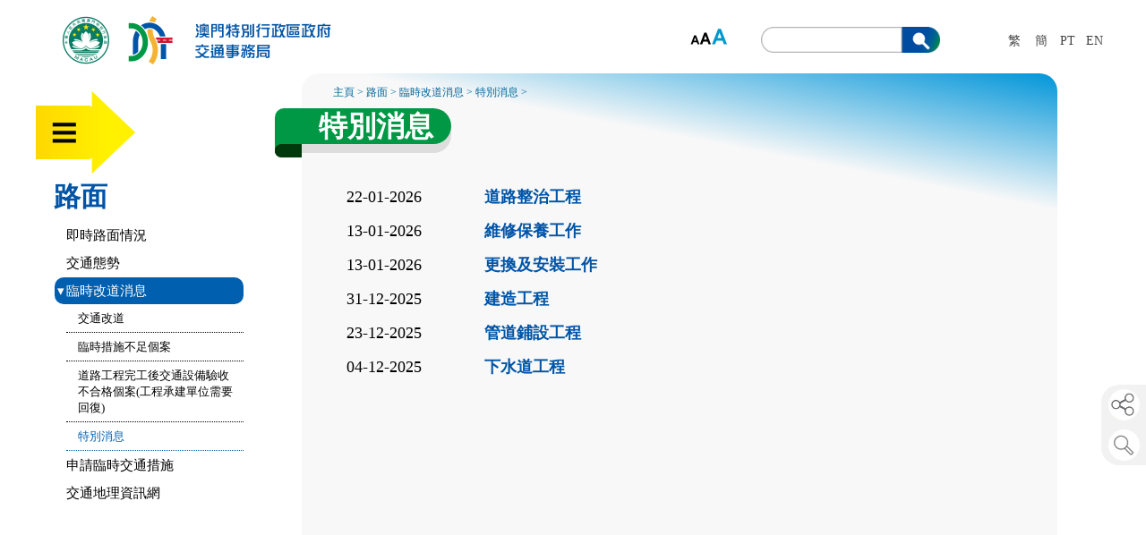

--- FILE ---
content_type: text/html; charset=utf-8
request_url: https://www.dsat.gov.mo/dsat/emergency.aspx
body_size: 29405
content:
<!DOCTYPE html PUBLIC "-//W3C//DTD XHTML 1.0 Transitional//EN" "http://www.w3.org/TR/xhtml1/DTD/xhtml1-transitional.dtd"><html><head><!-- Global site tag (gtag.js) - Google Analytics --><script async src="https://www.googletagmanager.com/gtag/js?id=G-V3LLM345QE"></script><script>  window.dataLayer = window.dataLayer || [];  function gtag(){dataLayer.push(arguments);}  gtag('js', new Date());  gtag('config', 'G-V3LLM345QE');</script> <style>.main_content , .my_content{   font-size:18px;}@media only screen and (max-width: 600px) {  .main_content , .my_content{   font-size:14px;}}</style>
<meta charset="utf-8">
<meta id="Viewport" name="viewport"  content="initial-scale=1.0, maximum-scale=2, minimum-scale=1.0, user-scalable=no">
<meta name="format-detection" content="telephone=no">


<title>DSAT - 澳門特別行政區　交通事務局</title>
<link rel="icon" type="image/x-icon" href="favicon.ico">
<link rel="icon" type="image/png" sizes="32x32" href="favicon-32x32.png">
<link rel="icon" type="image/png" sizes="16x16" href="favicon-16x16.png">
<meta http-equiv="content-type" content="text/html; charset=utf-8" />
<script src="js/jquery-3.5.1.min.js"></script>
<script>

$(function(){
if( /Android|webOS|iPhone|iPad|iPod|BlackBerry/i.test(navigator.userAgent) ) {
  var ww = ( $(window).width() < window.screen.width ) ? $(window).width() : window.screen.width; //get proper width
  var mw = 400; // min width of site
  var ratio =  ww / mw; //calculate ratio
  if( ww < mw){ //smaller than minimum size
   $('#Viewport').attr('content', 'initial-scale=' + ratio + ', maximum-scale=' + ratio + ', minimum-scale=' + ratio + ', user-scalable=no, width=' + ww);
  }else{ //regular size
   $('#Viewport').attr('content', 'initial-scale=1.0, maximum-scale=2, minimum-scale=1.0, user-scalable=no, width=' + ww);
  }
}

});

</script>


		<script src="js/jquery.dropotron.js"></script>
		<link rel="stylesheet" type="text/css" href="css/default.css" />
		<link rel="stylesheet" type="text/css" href="css/component.css" />
		<link rel="stylesheet" type="text/css" href="js/slick.css">
		<link rel="stylesheet" type="text/css" href="js/slick-theme.css">
		<script src="js/modernizr.custom.js"></script>
		<script src="js/jquery.dlmenu.js"></script>

		<script src="js/waterfall-light.js"></script>
		<script src="js/slick.js" type="text/javascript" charset="utf-8"></script>
		<script src="src/skdslider.js?v=20210622"></script>
		<link href="src/skdslider.css?v=20210622" rel="stylesheet">     
		<link href="main.css?v=20250627" rel="stylesheet">     


		<script>
			$(function() {
				
				// Note: make sure you call dropotron on the top level <ul>
				$('#main-nav > ul').dropotron({ 
					offsetY: -10 // Nudge up submenus by 10px to account for padding
				});
			
			});
		</script>
		
<style>
BODY
{
	font-size:18px;
line-height:28px;
	}
</style>
<script src="js/easing.js" type="text/javascript"></script>
	<script src="js/cycle.js" type="text/javascript"></script>
	<script src="js/jquery.ui.totop.js" type="text/javascript"></script>
<link rel="stylesheet" media="screen,projection" href="js/ui.totop.css" />
<script type="text/javascript" src="js/imageMapResizer.min.js"></script>
<script src="./fancybox/jquery.fancybox.pack.js"></script>
<link rel="stylesheet" type="text/css" href="./fancybox/jquery.fancybox.css" media="screen" />	

<link type="text/css" rel="stylesheet" href="js/jquery.mmenu.css" />
<link type="text/css" rel="stylesheet" href="js/jquery.mmenu.multili ne.css" />
<link type="text/css" rel="stylesheet" href="js/jquery.mmenu.autoheight.css" />
<script src="js/jquery.mmenu.js"></script>
<script src="js/jquery.mmenu.autoheight.js"></script>

<script type="text/javascript">




/*	function reset_search()
{
document.form2.keyword.value="";
document.getElementById("sday").value = "0";
document.getElementById("smonth").value = "0";
document.getElementById("syear").value = "0";
}

function reset_search2()
{
document.form2.keyword.value="";
document.getElementById("category").value = "0";
document.getElementById("smonth").value = "0";
document.getElementById("syear").value = "0";
}*/
	
	
		$(document).ready(function() {
			$().UItoTop({ easingType: 'easeOutQuart' });
			
		});
		$(document).ready(function() {





		$(".fancyimages").fancybox();
		
		
	$("#font_S").click(function(){
  $.post("change_size.aspx",
  {
    size:"S"
   },
  function(data,status){
	  location.reload();
  });
});


$("#font_M").click(function(){
  $.post("change_size.aspx",
  {
    size:"M"
   },
  function(data,status){
	  location.reload();
  });
});


$("#font_L").click(function(){
  $.post("change_size.aspx",
  {
    size:"L"
   },
  function(data,status){
	  location.reload();
  });
});


$("#change_tc").click(function(){
  $.post("change_lang.aspx",
  {
    lang:"tc"
   },
  function(data,status){
	  location.reload();
  });
});


$("#change_sc").click(function(){
  $.post("change_lang.aspx",
  {
    lang:"sc"
   },
  function(data,status){
	  location.reload();
  });
});

$("#change_pt").click(function(){
  $.post("change_lang.aspx",
  {
    lang:"pt"
   },
  function(data,status){
	  location.reload();
  });
});

$("#change_en").click(function(){
  $.post("change_lang.aspx",
  {
    lang:"en"
   },
  function(data,status){
	  location.reload();
  });
});
	
	
	
$("#driver_icon").hover(
  function () {
	  $('#driver_panel').hide();
	  $('#owner_panel').hide();
	  $('#passenger_panel').hide();
    $('#driver_panel').show();
  }
);	

$("#driver_panel").hover(
  function () {

    $('#driver_panel').show();
  }, 
  function () {
    $('#driver_panel').hide();
  }
);	

$("#owner_icon").hover(
  function () {
  $('#driver_panel').hide();
	  $('#owner_panel').hide();
	  $('#passenger_panel').hide();	  
    $('#owner_panel').show();
  }
);	

$("#owner_panel").hover(
  function () {
    $('#owner_panel').show();
  }, 
  function () {
    $('#owner_panel').hide();
  }
);	
		
$("#passenger_icon").hover(
  function () {
	    $('#driver_panel').hide();
	  $('#owner_panel').hide();
	  $('#passenger_panel').hide();	  
    $('#passenger_panel').show();
  }
);	

$("#passenger_panel").hover(
  function () {
    $('#passenger_panel').show();
  }, 
  function () {
    $('#passenger_panel').hide();
  }
);				
		
		
		
	});
	</script>

<style type="text/css">
/* for js off, css on */
ul.tabnavs { 
    display:none; 
    }

@media print {
    ul.tabnavs { display: none; }
}

</style>		</head><body><div id="myframe" style="width:100%;max-width:1200px; margin:0 auto;"><script>
    if (window.location.protocol == "http:") {
      window.location = document.URL.replace("http://", "https://");
    }
</script>




<style>
.dropotron > li > a {
  font-size: 14px;
  padding: 0;
  white-space: normal !important;
  min-width:250px;
  max-width:300px;
}
</style>


<div class="below_1024" id="color_bar" style="position:fixed; width:100%;height: 45px; background:#eee;top:0px;left:0px;"></div>




<div class="logo_containter" id="logo_container" style="position:relative;">
<div class="logo" id="logo">

<div style="cursor:pointer;right:150px; position:fixed; height:50px;vertical-align: middle; text-align:right" class="below_1024"  onclick="window.open('https://www.smg.gov.mo')">

 </div>

	<div style="right:10px; position:fixed; height:50px;vertical-align: middle; text-align:right" class="below_1024">
		<div class="lang_button" id="change_tc1">繁</div>
		<div class="lang_button" id="change_sc1">簡</div>
		<div class="lang_button" id="change_pt1">PT</div>
		<div class="lang_button" id="change_en1">EN</div>
	</div>
<a href="index.aspx"><img id="logo_img" src="images/dsat_logo_tc.png" style="max-width:300px;"   alt=""/></a></div>         





<style>
#my-page1 #mm-0
{
  background:#dcebc0 !important;
  
}

#my-page1 #mm-0 a
{
  color:#045fb0;
}
</style>




<div id="smg" class="smg" onclick="window.open('https://www.smg.gov.mo')" style="cursor:pointer;">

</div>


<div id="font_size" class="font_size"><img src="images/l_font.png" width="44" height="22" usemap="#Map_fontsize" border="0"  />
  <map name="Map_fontsize" id="Map_fontsize">
  <area shape="rect" coords="1,0,16,23" href="#" id="font_S" />
  <area shape="rect" coords="15,0,30,23" href="#" id="font_M" />
    <area shape="rect" coords="29,0,44,23" href="#" id="font_L" />
  </map>
</div>


<div class="lang_box" id="lang_box">
		<div class="lang_button" id="change_tc">繁</div>
		<div class="lang_button" id="change_sc">簡</div>
		<div class="lang_button" id="change_pt">PT</div>
    <div class="lang_button" id="change_en">EN</div>

</div>
<div class="search_box" id="search_box">
    <div class="search_background above_1024"><img src="images/search_background.png" width="100%" alt=""/></div>             
    <div class="search_background below_1024"><img src="images/search_background_mobile.png" width="100%" alt=""/></div>                
    <form name="form_search" id="form_search" action="search.aspx" method="POST">
	<div class="search_field">
	<input type="text" name="keyword" id="keyword" /></div>
	<input type="hidden" value="submit" name="submit_search" id="submit_search">
	<div class="search_button" onclick="form_search.submit();"></div>
	</form>             
	<div class="share_icon_mobile below_1024" style><a id="btnForm" onclick="$('#divForm').toggle();"><img src="images/share_icon.png" width="100%" alt=""/></a>
	

	
	</div>             		
</div>
</div>
<div id="main-nav-mobile" class="main-nav-mobile1" ></div>
 <div id="mobile_menu"  class="demo-1 nav-menu1" >
				
<div id="item1"><img src="images/mobile_menu.jpg" width="27" height="23" alt="主選單"/></div>				
<div id="my-page1" style="width:300px; max-height:500px; position: absolute; top:30px; left:-18px;z-index:3000; text-align:left; border:3px solid #009a4c; border-radius:10px;  opacity: 0  ">			  				
				<nav id="my-menu1">

<ul><li><span>路面</span><ul><li><a href='realtime.aspx' target='_self'>即時路面情況</a></li><li><a href='subpage.aspx?a_id=1610610987' target='_self'>交通態勢</a></li><li><span>臨時改道消息</span><ul><li><a href='croad.aspx' target='_self'>交通改道</a></li><li><a href='road_case_study.aspx' target='_self'>臨時措施不足個案</a></li><li><a href='insp_project_study.aspx' target='_self'>道路工程完工後交通設備驗收不合格個案(工程承建單位需要回復)</a></li><li><a href='emergency.aspx' target='_self'>特別消息</a></li></ul></li><li><a href='https://www.gov.mo/zh-hant/services/ps-1942/ps-1942a/ ' target='_blank'>申請臨時交通措施</a></li><li><a href='https://traffic.gis.gov.mo/' target='_blank'>交通地理資訊網</a></li></ul></li><li><span>巴士</span><ul><li><a href='https://www.dsat.gov.mo/bus/site/busstopwaiting.aspx?lang=tc' target='_blank'>巴士報站</a></li><li><a href='https://bis.dsat.gov.mo:37812/pointToPoint/pointToPoint.html?language=zh_tw' target='_blank'>點對點查詢</a></li><li><a href='https://dis.dsat.gov.mo:8017/stc/h5dsat/#/?fun=busBlock&lang=1' target='_blank'>巴士站分區資料</a></li><li><a href='./bus_route.aspx' target='_blank'>巴士路線資料</a></li><li><span>臨時巴士調整消息</span><ul><li><a href='bus_news.aspx' target='_self'>巴士新聞</a></li><li><a href='bus_croad.aspx' target='_self'>巴士改道消息</a></li></ul></li><li><span>巴士營運管理</span><ul><li><a href='bus_history.aspx' target='_self'>巴士歷史</a></li><li><a href='current_status.aspx' target='_self'>服務現況</a></li><li><a href='bus_forecast.aspx' target='_self'>目標與展望</a></li><li><a href='subpage.aspx?a_id=1648537635' target='_self'>營運狀況</a></li><li><a href='subpage_bus.aspx?a_id=1508206106&nav=1612336882' target='_self'>服務收入</a></li><li><a href='subpage_bus.aspx?a_id=1550832126&nav=1612338028' target='_self'>財政援助</a></li><li><a href='subpage.aspx?a_id=1648199270' target='_self'>營業帳目報告</a></li><li><a href='subpage_bus.aspx?a_id=1449198873&nav=1612338099' target='_self'>巴士車資</a></li><li><a href='subpage.aspx?a_id=1686905234' target='_self'>日均人次&#160;</a></li><li><a href='subpage_bus.aspx?a_id=1513054038&nav=1612338158' target='_self'>營運巴士意外宗數</a></li><li><a href='subpage_bus.aspx?a_id=1607330829&nav=1612338241' target='_self'>巴士事件調查匯報</a></li></ul></li><li><span>巴士專道</span><ul><li><a href='subpage_bus.aspx?a_id=1564748030&nav=1612340790' target='_self'>媽閣至林茂塘時限性巴士專道</a></li><li><a href='subpage_bus.aspx?a_id=1564748078&nav=1612340750' target='_self'>美副將大馬路時限性巴士專道(規劃中)</a></li><li><a href='subpage_bus.aspx?a_id=1565017329&nav=1612340724' target='_self'>美副將大馬路時限性巴士專道焦點關注</a></li><li><a href='subpage_bus.aspx?a_id=1564748151&nav=1612340693' target='_self'>美副將大馬路時限性巴士專道問題集</a></li><li><a href='subpage_bus.aspx?a_id=1564748195&nav=1612340647' target='_self'>其他地區參考經驗</a></li></ul></li><li><span>巴士服務評鑑</span><ul><li><a href='subpage_bus.aspx?a_id=1515642906&nav=1612341669' target='_self'>巴士服務評鑑</a></li><li><a href='subpage_bus.aspx?a_id=1535957405&nav=1618804227' target='_self'>巴士乘客候車時間</a></li></ul></li><li><a href='subpage_bus.aspx?a_id=1449198656&nav=1612341788' target='_blank'>乘車之道</a></li></ul></li><li><span>的士</span><ul><li><span>的士駕駛員證</span><ul><li><a href='https://www.gov.mo/zh-hant/services/ps-1936/ps-1936b/' target='_blank'>繳付年度費用</a></li><li><a href='https://www.gov.mo/zh-hant/services/ps-1936/ps-1936j/' target='_blank'>首次申請</a></li></ul></li><li><span>駕駛員專門培訓課程</span><ul><li><a href='https://www.dsat.gov.mo/tcsweb/taxitraining.do' target='_blank'>的士駕駛員專門培訓課程報名狀況</a></li></ul></li><li><span>駕駛員證考試</span><ul><li><a href='subpage.aspx?a_id=1610599816' target='_self'>查詢的士駕駛員證考試日期/時段/結果</a></li><li><a href='subpage.aspx?a_id=1726214543' target='_self'>的士駕駛員證考試參考資料及注意事項</a></li><li><a href='http://www.dsat.gov.mo/taxiexampublic/intro.do?lang=zh_TW' target='_blank'>模擬的士駕駛員證考試 - 測試版本</a></li></ul></li><li><a href='taxi_station_info.aspx' target='_blank'>的士站資料</a></li><li><a href='subpage.aspx?a_id=1610600180' target='_blank'>特別的士</a></li><li><a href='subpage.aspx?a_id=1745810201' target='_blank'>普通的士(公司制)</a></li><li><span>的士管理系統</span><ul><li><a href='events_detail.aspx?a_id=A4328AB6B91E369A1C4470397EEC99C4' target='_self'>《輕型出租汽車客運法律制度》及的士車載智能終端系統（俗稱“車載機”）</a></li><li><a href='events_detail.aspx?a_id=DE87A99FB5CC0E34114FEED92F4BDE62' target='_self'>《輕型出租汽車客運法律制度》及車載智能終端系統（俗稱“車載機”）進程</a></li></ul></li><li><span>的士營運管理</span><ul><li><a href='subpage.aspx?a_id=1610600873' target='_self'>的士之規格</a></li><li><a href='subpage.aspx?a_id=1610600672' target='_self'>的士收費表</a></li><li><a href='http://www.dsat.gov.mo/pdf/taxi_journal.pdf' target='_blank'>行車日誌</a></li><li><a href='subpage.aspx?a_id=1610600586' target='_blank'>的士准照/執照</a></li><li><a href='subpage.aspx?a_id=1610600477' target='_blank'>的士跳錶驗錶路線參考</a></li><li><a href='subpage.aspx?a_id=1651652608' target='_blank'>的士型號清單</a></li></ul></li></ul></li><li><span>泊車位</span><ul><li><a href='carpark_realtime.aspx' target='_self'>公共停車場實時資訊</a></li><li><span>公共停車場</span><ul><li><a href='subpage.aspx?a_id=1701233318' target='_self'>公共停車場意見箱收集情況 </a></li><li><a href='carpark_info2.aspx' target='_self'>停車場資料</a></li><li><a href='carpark_price.aspx' target='_self'>停車場收費</a></li><li><a href='subpage.aspx?a_id=1676535574' target='_self'>公共停車場月票資料</a></li><li><a href='subpage.aspx?a_id=1661224886' target='_self'>公共停車場收入與支出</a></li></ul></li><li><span>道路泊車位</span><ul><li><a href='subpage.aspx?a_id=1653013894' target='_self'>咪錶泊車位資訊</a></li><li><span>泊車位調整</span><ul><li><span>已完成</span><ul><li><a href='subpage.aspx?a_id=1663233062' target='_self'>配合防疫之泊車位臨時調整措施</a></li><li><a href='subpage.aspx?a_id=1618473077' target='_self'>2018年已完成調整的泊車位統計</a></li><li><a href='subpage.aspx?a_id=1618473075' target='_self'>2019年已完成調整的泊車位統計</a></li><li><a href='subpage.aspx?a_id=1618473073' target='_self'>2020年已完成調整的泊車位統計</a></li><li><a href='subpage.aspx?a_id=1618473070' target='_self'>2021年已完成調整的泊車位統計</a></li><li><a href='subpage.aspx?a_id=1657164568' target='_self'>2022年已完成調整的泊車位統計</a></li><li><a href='subpage.aspx?a_id=1689653852' target='_self'>2023年已完成調整的泊車位統計</a></li><li><a href='subpage.aspx?a_id=1711073299' target='_self'>2024年已完成調整的泊車位統計</a></li></ul></li><li><a href='subpage.aspx?a_id=1618473060' target='_self'>規劃中</a></li></ul></li><li><a href='subpage.aspx?a_id=1618473087' target='_self'>泊車位設計</a></li></ul></li><li><span>留用車位</span><ul><li><a href='subpage.aspx?a_id=1703758386' target='_self'>殘疾人士留用車位資訊</a></li><li><a href='subpage.aspx?a_id=1610607833' target='_self'>殘疾人士留用車位及車輛識別證</a></li><li><a href='subpage.aspx?a_id=1610607775' target='_self'>留用車位資料</a></li></ul></li></ul></li><li><span>駕照</span><ul><li><a href='subpage.aspx?a_id=1631858208' target='_self'>澳門駕駛執照</a></li><li><a href='subpage.aspx?a_id=1631858389' target='_self'>特別駕駛許可證</a></li><li><a href='subpage.aspx?a_id=1631858646' target='_self'>特別駕駛執照</a></li><li><a href='subpage.aspx?a_id=1631858747' target='_self'>國際駕駛執照</a></li></ul></li><li><span>駕考</span><ul><li><span>駕駛學校</span><ul><li><a href='school.aspx' target='_self'>駕駛學校名單</a></li><li><span>教練車輛規格</span><ul><li><a href='https://www.dsat.gov.mo/pdf/RUEAEVI-C-v202108.pdf' target='_blank'>有關教練車電子輔助設備之限制</a></li><li><a href='https://www.dsat.gov.mo/pdf/A2-C-v202108.pdf ' target='_blank'>A2 小類重型摩托車教練車的規格</a></li></ul></li><li><a href='https://www.gov.mo/zh-hant/services/ps-1917/' target='_blank'>駕駛學校執照</a></li><li><a href='https://www.gov.mo/zh-hant/services/ps-2003/' target='_blank'>駕駛學校校長</a></li><li><span>駕駛教練員</span><ul><li><a href='https://www.gov.mo/zh-hant/services/ps-2002/' target='_blank'>駕駛教練員實習考試的申請</a></li><li><a href='https://www.gov.mo/zh-hant/services/ps-1920/' target='_blank'>駕駛教練員培訓課程</a></li><li><a href='https://www.gov.mo/zh-hant/services/ps-1919/' target='_blank'>駕駛教練員准照</a></li><li><a href='http://www.dsat.gov.mo/download_form.aspx?type=r&a_id=500189' target='_blank'>駕駛教練員培訓課程報名表</a></li><li><a href='http://www.dsat.gov.mo/download_form.aspx?type=r&a_id=500193' target='_blank'>駕駛教練員再培訓課程報名表</a></li></ul></li></ul></li><li><a href='subpage.aspx?a_id=1631859232' target='_self'>駕駛考試</a></li><li><a href='https://www.gov.mo/zh-hant/services/ps-1914/ps-1914k/' target='_blank'>特別駕駛考試</a></li><li><span>駕駛考試日期</span><ul><li><a href='https://www.dsat.gov.mo/dlsweb/quota/residualCalendar?lang=zh_TW' target='_blank'>駕駛考試排期日曆</a></li><li><a href='http://www.dsat.gov.mo/dsat/redirect.aspx?a_id=700008' target='_blank'>查詢駕駛考試排期</a></li><li><a href='subpage.aspx?a_id=1614152602' target='_blank'>查詢駕駛考試日期及時段</a></li><li><span>駕駛考試提前或延期</span><ul><li><a href='https://www.gov.mo/zh-hant/services/ps-1914/ps-1914l/' target='_blank'>駕駛考試提前或延期</a></li><li><a href='https://www.dsat.gov.mo/pdf/DLC_ECDN_20250324.pdf' target='_blank'>申請駕駛考試提前或延期注意事項</a></li><li><a href='../pdf/DLC_ecd_20241008.pdf' target='_blank'>聲明書</a></li></ul></li><li><a href='https://www.dsat.gov.mo/dspweb/examDate/login.html?lang=zh_TW ' target='_blank'>確認考期</a></li></ul></li><li><span>理論測驗</span><ul><li><span>《駕駛理論測驗》手冊</span><ul><li><a href='../pdf/driving_test6/C_Fascicule1_TrafficSigns.pdf' target='_blank'>第一冊 - 交通標誌</a></li><li><a href='../pdf/driving_test6/C_Fascicule2_RoadConditions.pdf' target='_blank'>第二冊 - 路面交通情況</a></li><li><a href='../pdf/driving_test6/C_Fascicule3_TrafficRegulations.pdf' target='_blank'>第三冊 - 交通規則</a></li><li><a href='../pdf/driving_test6/C_Fascicule4_TrafficOffencesPenalties.pdf' target='_blank'>第四冊 - 違規罰則</a></li><li><a href='../pdf/driving_test6/C_Fascicule5_DrivingSafety.pdf' target='_blank'>第五冊 - 安全駕駛</a></li></ul></li><li><a href='http://www.dsat.gov.mo/dsat/redirect.aspx?a_id=700017' target='_blank'>模擬駕駛理論測驗</a></li></ul></li><li><span>實習測驗</span><ul><li><a href='subpage.aspx?a_id=1614071253' target='_self'>考試(實習測驗)路線圖</a></li><li><a href='subpage.aspx?a_id=1614071440' target='_self'>各類車輛駕駛實習測驗操作規範</a></li><li><span>考試中心報告表</span><ul><li><a href='doc/065-DLC.pdf' target='_blank'>重型客車</a></li><li><a href='doc/063-DLC.pdf' target='_blank'>其他</a></li></ul></li><li><a href='subpage.aspx?a_id=1618216202' target='_self'>駕駛學習暨考試中心位置</a></li></ul></li><li><a href='../pdf/EMIRPC.pdf' target='_blank'>駕駛考試申訴機制之說明</a></li></ul></li><li><span>車輛</span><ul><li><a href='subpage.aspx?a_id=1654851313' target='_self'>車輛申請進口本澳註冊流程及新車註冊6步曲</a></li><li><span>車輛資料</span><ul><li><a href='subpage.aspx?a_id=1614245760' target='_self'>查詢車輛資料</a></li><li><a href='https://www.gov.mo/zh-hant/services/ps-1926/ps-1926j/' target='_blank'>車輛使用牌照稅</a></li><li><a href='subpage.aspx?a_id=1676255129' target='_blank'>車輛使用牌照稅繳納情況</a></li><li><a href='https://epay.dsat.gov.mo/' target='_blank'>(網上申請)車輛資料證明</a></li><li><a href='https://www.dsat.gov.mo/r/rsms.htm' target='_blank'>接收短訊通知綜合登記服務</a></li></ul></li><li><span>驗車</span><ul><li><a href='subpage.aspx?a_id=1686898288' target='_self'>澳門車輛檢驗工作變化歷程介紹</a></li><li><a href='subpage.aspx?a_id=1697268165' target='_self'>車輛查驗員專業資格</a></li><li><a href='subpage.aspx?a_id=1650442032' target='_self'>查詢車輛檢驗日期</a></li><li><a href='https://vb.dsat.gov.mo/vb/' target='_blank'>預約驗車</a></li><li><a href='http://www.dsat.gov.mo/VehicleInspectionReschedule/StatInspQuota_cal.aspx' target='_blank'>車輛檢驗可預約餘額</a></li><li><a href='subpage.aspx?a_id=1614244249' target='_blank'>驗車流程(汽車)</a></li><li><a href='subpage.aspx?a_id=1614244247' target='_blank'>驗車流程(摩托車)</a></li><li><a href='https://appvics.dsat.gov.mo/vics/mobile/?type=monitor&lang=zh' target='_blank'>驗車中心現場實況</a></li></ul></li><li><span>機動車輛商標及型號核准、車輛進口及出口</span><ul><li><a href='https://www.gov.mo/zh-hant/services/ps-1932/' target='_blank'>機動車輛商標及型號核准</a></li><li><a href='https://www.gov.mo/zh-hant/services/ps-2004/' target='_blank'>車輛進口</a></li><li><a href='https://www.gov.mo/zh-hant/services/ps-1928/' target='_blank'>車輛出口</a></li></ul></li><li><span>車輛註冊、轉讓及取消</span><ul><li><a href='https://www.gov.mo/zh-hant/services/ps-1926/' target='_blank'>車輛註冊</a></li><li><a href='https://www.gov.mo/zh-hant/services/ps-1927/' target='_blank'>車輛轉讓申請(汽車除外)</a></li><li><a href='https://www.gov.mo/zh-hant/services/ps-1926/ps-1926h/' target='_blank'>取消車輛註冊</a></li></ul></li><li><span>車輛型號認可及配件裝置</span><ul><li><a href='subpage.aspx?a_id=1614244364' target='_self'>查詢車輛型號認可、原裝配件及輪胎資料</a></li><li><a href='subpage.aspx?a_id=1614246039' target='_self'>車輛配件代號表</a></li><li><a href='subpage.aspx?a_id=1631524290' target='_self'>獲商標及型號認可核准的電動車輛(型號認可子清單)</a></li></ul></li><li><a href='recall.aspx' target='_self'>汽車安全召回資訊</a></li><li><a href='subpage.aspx?a_id=1740450737' target='_self'>查詢及認領被移走車輛</a></li></ul></li><li><span>車牌</span><ul><li><a href='5days.aspx' target='_self'>車牌號碼抽籤結果</a></li><li><span>普通車輛(牌)號碼競投</span><ul><li><a href='plate.aspx' target='_self'>可競投之車輛普通註冊號碼</a></li><li><a href='plateno_tmp.aspx?lang=tc' target='_self'>車輛普通註冊號碼之競投 - 臨時名單</a></li><li><a href='plateno_result.aspx?lang=tc' target='_self'>車輛普通註冊號碼之競投 - 結果</a></li></ul></li><li><span>特別車輛(牌)號碼競投</span><ul><li><a href='special_plate.aspx' target='_self'>可購買之特別註冊號碼</a></li><li><a href='special_plate_pc.aspx' target='_self'>以往特別註冊號碼價目</a></li><li><a href='special_number.aspx' target='_self'>汽車特別車牌號碼</a></li><li><a href='motor_special_number.aspx?current_folder=1200766' target='_self'>摩托車特別車牌號碼</a></li><li><span>車牌特別號碼列表</span><ul><li><a href='vehicle_number.aspx' target='_self'>汽車特別號碼列表</a></li><li><a href='motor_number.aspx' target='_self'>重型摩托車特別號碼列表</a></li><li><a href='lmotor_number.aspx' target='_self'>輕型摩托車特別號碼列表</a></li></ul></li></ul></li><li><a href='subpage.aspx?a_id=1618474865' target='_self'>個人專有(車牌號碼)註冊</a></li><li><a href='https://www.gov.mo/zh-hant/services/ps-1926/ps-1926p/' target='_blank'>轉移車輛註冊號碼</a></li><li><a href='images/spec_tc_2025.pdf' target='_blank'>車輛註冊號牌之規格</a></li><li><a href='https://www.dsat.gov.mo/dsat/images/font_type_tc.pdf' target='_blank'>車輛註冊號牌字體規格</a></li></ul></li><li><a href='http://www.dsat.gov.mo/hzmb/' target='_blank'>港珠澳大橋</a></li><li><span>陸路交通</span><ul><li><span>輕軌</span><ul><li><a href='subpage.aspx?a_id=1618474482' target='_self'>輕軌系統運營事件匯報</a></li><li><a href='mlm_history.aspx' target='_self'>輕軌系統歷程</a></li><li><a href='mlm_news.aspx' target='_self'>新聞發佈</a></li><li><a href='mlm_academic.aspx' target='_self'>學術研究報告及文摘</a></li><li><a href='mlm_world_lrt.aspx' target='_self'>世界各地的輕軌資料</a></li><li><span>放眼看輕軌</span><ul><li><a href='subpage.aspx?a_id=1614674877' target='_self'>邁阿密</a></li><li><a href='subpage.aspx?a_id=1614674875' target='_self'>重慶</a></li><li><a href='subpage.aspx?a_id=1614674874' target='_self'>新加坡</a></li><li><a href='subpage.aspx?a_id=1614674871' target='_self'>台北</a></li></ul></li><li><a href='mlm_magazine.aspx' target='_self'>《輕ZONE》季刊</a></li><li><a href='mlm_zone_family.aspx' target='_self'>輕Zone家族</a></li></ul></li><li><span>道路優化</span><ul><li><a href='subpage.aspx?a_id=1614585141' target='_self'>交通繁忙點優化情況</a></li></ul></li><li><span>智能交通</span><ul><li><a href='subpage.aspx?a_id=1661763940' target='_self'>限時通行偵測系統</a></li><li><a href='subpage.aspx?a_id=1614585058' target='_self'>路口綜合偵測系統簡介</a></li><li><a href='subpage.aspx?a_id=1614585056' target='_self'>電子告示板簡介</a></li><li><a href='subpage.aspx?a_id=1614585052' target='_self'>緊急車輛訊號系統簡介</a></li><li><a href='subpage.aspx?a_id=1614585050' target='_self'>超速偵測系統簡介</a></li><li><a href='subpage.aspx?a_id=1614585048' target='_self'>違泊偵測系統簡介</a></li><li><a href='subpage.aspx?a_id=1614585045' target='_self'>交通監控系統簡介</a></li><li><a href='subpage.aspx?a_id=1614585040' target='_self'>兩段式行人交通燈</a></li></ul></li><li><a href='subpage.aspx?a_id=1614585011' target='_self'>橋樑及隧道</a></li><li><a href='subpage.aspx?a_id=1614584946' target='_self'>步行系統</a></li><li><a href='subpage.aspx?a_id=1614584840' target='_self'>酒店及娛樂場穿梭巴士</a></li><li><a href='http://www.dsat.gov.mo/planning/index.aspx' target='_blank'>《澳門陸路整體交通運輸規劃（2021‐2030）》</a></li></ul></li><li><span>最新/重要資訊</span><ul><li><a href='news.aspx' target='_self'>新聞</a></li><li><span>重要或特別臨時交通措施</span><ul><li><a href='subpage.aspx?a_id=1765356752' target='_self'>2026年度車輛使用牌照稅</a></li><li><a href='subpage.aspx?a_id=1762478733' target='_self'>11月8日及9日戶外表演區音樂會臨時交通安排</a></li><li><a href='subpage.aspx?a_id=1761534451' target='_self'>全國第十二屆殘疾人運動會暨第九屆特殊奧林匹克運動會（澳門賽區）臨時交通措施</a></li></ul></li><li><span>交通安全推廣</span><ul><li><a href='subpage.aspx?a_id=1653527298' target='_self'>交通生活百科</a></li><li><span>活動及講座</span><ul><li><a href='events.aspx' target='_self'>各活動項目</a></li><li><span>講座</span><ul><li><a href='events_detail.aspx?a_id=C865AA09A3E9285B5E9CD86E525F0BF1' target='_self'>交通知識講座</a></li><li><a href='events_detail.aspx?a_id=48E282218A398DA1862DA34862A188C9' target='_self'>交通知識齊認識 精叻耆英都要識</a></li></ul></li></ul></li><li><a href='album.aspx' target='_blank'>活動照片及花絮</a></li><li><a href='video.aspx' target='_blank'>宣傳短片</a></li><li><span>宣傳品下載</span><ul><li><a href='subpage.aspx?a_id=1632123468' target='_self'>道路交通安全</a></li><li><a href='./photo_doc.aspx' target='_self'>圖文包</a></li><li><a href='subpage.aspx?a_id=1632121579' target='_self'>交通安全兒童插圖書</a></li><li><a href='subpage.aspx?a_id=1632121964' target='_self'>交通安全系列漫畫</a></li><li><a href='subpage.aspx?a_id=1632122666' target='_self'>節日賀圖</a></li><li><a href='subpage.aspx?a_id=1632123641' target='_self'>其他</a></li></ul></li></ul></li><li><a href='wechat.aspx' target='_self'>微信帖文</a></li><li><span>行政手續</span><ul><li><span>各行政手續圖文包</span><ul><li><a href='veh_services_photo_doc.aspx' target='_self'>車輛服務</a></li><li><a href='lic_services_photo_doc.aspx' target='_self'>駕駛執照服務</a></li></ul></li><li><a href='procedure_guide.aspx' target='_self'>行政手續指南</a></li><li><a href='subpage.aspx?a_id=1625802688' target='_self'>各項交通事務行政手續辦理地點</a></li><li><a href='dsat_forms.aspx' target='_self'>表格</a></li><li><a href='price.aspx' target='_self'>費用及價金表</a></li><li><a href='subpage.aspx?a_id=1678673043' target='_self'>付款方式</a></li><li><a href='subpage.aspx?a_id=1761551663' target='_self'>領證資訊</a></li></ul></li><li><span>服務承諾及支援措施</span><ul><li><a href='subpage.aspx?a_id=1632124066' target='_self'>服務承諾</a></li><li><a href='subpage.aspx?a_id=1625802742' target='_self'>支援措施</a></li></ul></li><li><span>統計資料</span><ul><li><span>交通事務局統計資料</span><ul><li><a href='subpage.aspx?a_id=1721124676' target='_self'>未有條件設置候車亭之巴士站資訊</a></li><li><a href='subpage.aspx?a_id=1648537635' target='_self'>巴士</a></li><li><a href='subpage.aspx?a_id=1648537632' target='_self'>的士</a></li><li><a href='subpage.aspx?a_id=1648537630' target='_self'>公眾泊車設施</a></li><li><a href='subpage.aspx?a_id=1648537628' target='_self'>本澳機動車輛</a></li><li><a href='subpage.aspx?a_id=1648537625' target='_self'>道路設施</a></li><li><a href='subpage.aspx?a_id=1648537623' target='_self'>車用燃料及車輛尾氣排放</a></li><li><a href='subpage.aspx?a_id=1648537621' target='_self'>駕駛考試</a></li><li><a href='subpage.aspx?a_id=1648537619' target='_self'>跨海大橋車流量</a></li><li><a href='subpage.aspx?a_id=1648537617' target='_self'>交通意外</a></li><li><a href='subpage.aspx?a_id=1648537614' target='_self'>車輛檢驗</a></li><li><a href='subpage.aspx?a_id=1648537612' target='_self'>道路工程</a></li><li><a href='subpage.aspx?a_id=1648537609' target='_self'>酒店及娛樂場穿梭巴士</a></li><li><a href='subpage.aspx?a_id=1744772636' target='_self'>市民查詢及意見反映</a></li></ul></li><li><a href='http://www.fsm.gov.mo/psp/cht/psp_top3_3_dt.html' target='_blank'>治安警察局統計資料</a></li><li><a href='https://www.dsec.gov.mo/zh-MO/Statistic?id=807' target='_blank'>統計暨普查局統計資料</a></li><li><a href='../pdf/traffic_survey.pdf' target='_blank'>交通出行調查</a></li></ul></li><li><a href='notice.aspx' target='_self'>通告</a></li><li><span>法例、規章及指引</span><ul><li><span>章程及相關法例</span><ul><li><a href='subpage.aspx?a_id=1614840070' target='_self'>交通事務局、委員會</a></li><li><a href='subpage.aspx?a_id=1614840067' target='_self'>道路交通</a></li><li><a href='subpage.aspx?a_id=1614840065' target='_self'>陸路客運、的士、巴士、輕軌</a></li><li><a href='subpage.aspx?a_id=1614840064' target='_self'>車輛停泊 </a></li><li><a href='subpage.aspx?a_id=1614840062' target='_self'>停車場專用規章</a></li><li><a href='subpage.aspx?a_id=1614840059' target='_self'>駕駛執照及駕駛考試 </a></li><li><a href='subpage.aspx?a_id=1614840057' target='_self'>車輛進口、註冊及檢驗 </a></li><li><a href='subpage.aspx?a_id=1614840055' target='_self'>其他相關法例 (由其他部門制定)</a></li><li><span>指引及手冊</span><ul><li><a href='http://www.dsat.gov.mo/dsat/images/ConstructionHandBook.pdf' target='_blank'>道路工程施工交通管制與安全設施手冊(繁簡體之文字內容出現意義差異時，以繁體字內容為準。)</a></li><li><a href='http://www.dsat.gov.mo/pdf/TrafficSignalHandBook_tc.pdf' target='_blank'>澳門道路交通標誌標線設置指引</a></li><li><a href='http://www.dsat.gov.mo/pdf/24_2016.pdf' target='_blank'>防止捲入裝置的安裝參考指引</a></li><li><a href='http://www.dsat.gov.mo/pdf/EV_Guide.pdf' target='_blank'>電動車商標及型號核准之電力安全測試報告相關文件指引</a></li><li><a href='http://www.dsat.gov.mo/pdf/295_2018_sefl_speed_man.pdf' target='_blank'>重型汽車的自記速度計安裝參考指引</a></li><li><a href='subpage.aspx?a_id=1655440265' target='_blank'>摩托車頭盔型號</a></li></ul></li><li><a href='http://www.dsat.gov.mo/pdf/DSAT_law_admenment2015_2019_tc.pdf' target='_blank'>近年訂立或修訂的交通範疇法律法規</a></li></ul></li><li><a href='subpage.aspx?a_id=1614840053' target='_self'>國際公約/協議 </a></li><li><a href='../pdf/交通事務局交通數據開放管理（試行）辦法.pdf' target='_self'>交通事務局交通數據開放管理（試行）辦法</a></li></ul></li><li><a href='recruit.aspx' target='_self'>人員招聘</a></li><li><span>採購 / 招標  項目</span><ul><li><a href='tender.aspx?a_type=1' target='_self'>公開招標</a></li><li><a href='tender.aspx?a_type=2' target='_self'>書面諮詢</a></li><li><a href='tender.aspx?a_type=3' target='_self'>直接判給</a></li></ul></li><li><a href='subpage.aspx?a_id=1712832768' target='_self'>公開諮詢/總結報告</a></li></ul></li></ul>

</nav>
				
				<div id="my-content1"></div>
 </div>  

				<script>				
				$("#item1").mousedown(function(){
				$('#my-page1').toggle("fast");
				});



		   $('#my-menu1').mmenu({
					offCanvas: false,
					extensions: ["multiline"],
					autoHeight: true,
					navbar : {
					  
					   title: false
					   },
				});
	


				</script>						
				
</div>                     





<div id="wrapper">
<a onClick="$('#main-nav').toggle('slide');$('#desktop-hambuger').toggle();$('#desktop-hambuger-open').toggle();" class="menu_arrow"><img src="images/arrow.png?2022" width="112" height="92" alt="" id="desktop-hambuger"/></a>

<a onClick="$('#main-nav').toggle();$('#desktop-hambuger').toggle();$('#desktop-hambuger-open').toggle();" class="menu_arrow" style="z-index:920;" ><img src="images/arrow_open.png" width="112" height="92" alt="主選單" id="desktop-hambuger-o pen"/></a>
<nav id="main-nav" style="display:none; top: 36px; position: absolute; z-index: 910">
<ul><li><a href='subpage.aspx?a_id=1610598941'>路面</a><ul><li><a href='realtime.aspx'>即時路面情況</a></li><li><a href='subpage.aspx?a_id=1610610987'>交通態勢</a></li><li><a href='subpage.aspx?a_id=1610610402'>臨時改道消息<span style='position:absolute;right:5px;'>></span></a><ul><li><a href='croad.aspx'>交通改道</a></li><li><a href='road_case_study.aspx'>臨時措施不足個案</a></li><li><a href='insp_project_study.aspx'>道路工程完工後交通設備驗收不合格個案(工程承建單位需要回復)</a></li><li><a href='emergency.aspx'>特別消息</a></li></ul></li><li><a href='https://www.gov.mo/zh-hant/services/ps-1942/ps-1942a/ ' target='_blank' >申請臨時交通措施</a></li><li><a href='https://traffic.gis.gov.mo/' target='_blank' >交通地理資訊網</a></li></ul></li><li><a href='subpage.aspx?a_id=1610598965'>巴士</a><ul><li><a href='https://www.dsat.gov.mo/bus/site/busstopwaiting.aspx?lang=tc' target='_blank' >巴士報站</a></li><li><a href='https://bis.dsat.gov.mo:37812/pointToPoint/pointToPoint.html?language=zh_tw' target='_blank' >點對點查詢</a></li><li><a href='https://dis.dsat.gov.mo:8017/stc/h5dsat/#/?fun=busBlock&lang=1' target='_blank' >巴士站分區資料</a></li><li><a href='./bus_route.aspx'>巴士路線資料</a></li><li><a href='subpage.aspx?a_id=1612164153'>臨時巴士調整消息<span style='position:absolute;right:5px;'>></span></a><ul><li><a href='bus_news.aspx'>巴士新聞</a></li><li><a href='bus_croad.aspx'>巴士改道消息</a></li></ul></li><li><a href='subpage.aspx?a_id=1612165718'>巴士營運管理<span style='position:absolute;right:5px;'>></span></a><ul><li><a href='bus_history.aspx'>巴士歷史</a></li><li><a href='current_status.aspx'>服務現況</a></li><li><a href='bus_forecast.aspx'>目標與展望</a></li><li><a href='subpage.aspx?a_id=1648537635'>營運狀況</a></li><li><a href='subpage_bus.aspx?a_id=1508206106&nav=1612336882'>服務收入</a></li><li><a href='subpage_bus.aspx?a_id=1550832126&nav=1612338028'>財政援助</a></li><li><a href='subpage.aspx?a_id=1648199270'>營業帳目報告</a></li><li><a href='subpage_bus.aspx?a_id=1449198873&nav=1612338099'>巴士車資</a></li><li><a href='subpage.aspx?a_id=1686905234'>日均人次&#160;</a></li><li><a href='subpage_bus.aspx?a_id=1513054038&nav=1612338158'>營運巴士意外宗數</a></li><li><a href='subpage_bus.aspx?a_id=1607330829&nav=1612338241'>巴士事件調查匯報</a></li></ul></li><li><a href='bus_path.aspx'>巴士專道<span style='position:absolute;right:5px;'>></span></a><ul><li><a href='subpage_bus.aspx?a_id=1564748030&nav=1612340790'>媽閣至林茂塘時限性巴士專道</a></li><li><a href='subpage_bus.aspx?a_id=1564748078&nav=1612340750'>美副將大馬路時限性巴士專道(規劃中)</a></li><li><a href='subpage_bus.aspx?a_id=1565017329&nav=1612340724'>美副將大馬路時限性巴士專道焦點關注</a></li><li><a href='subpage_bus.aspx?a_id=1564748151&nav=1612340693'>美副將大馬路時限性巴士專道問題集</a></li><li><a href='subpage_bus.aspx?a_id=1564748195&nav=1612340647'>其他地區參考經驗</a></li></ul></li><li><a href='subpage.aspx?a_id=1623224535'>巴士服務評鑑<span style='position:absolute;right:5px;'>></span></a><ul><li><a href='subpage_bus.aspx?a_id=1515642906&nav=1612341669'>巴士服務評鑑</a></li><li><a href='subpage_bus.aspx?a_id=1535957405&nav=1618804227'>巴士乘客候車時間</a></li></ul></li><li><a href='subpage_bus.aspx?a_id=1449198656&nav=1612341788'>乘車之道</a></li></ul></li><li><a href='subpage.aspx?a_id=1610599175'>的士</a><ul><li><a href='https://www.gov.mo/zh-hant/services/ps-1936/' target='_blank' >的士駕駛員證<span style='position:absolute;right:5px;'>></span></a><ul><li><a href='https://www.gov.mo/zh-hant/services/ps-1936/ps-1936b/' target='_blank' >繳付年度費用</a></li><li><a href='https://www.gov.mo/zh-hant/services/ps-1936/ps-1936j/' target='_blank' >首次申請</a></li></ul></li><li><a href='subpage.aspx?a_id=1610599498'>駕駛員專門培訓課程<span style='position:absolute;right:5px;'>></span></a><ul><li><a href='https://www.dsat.gov.mo/tcsweb/taxitraining.do' target='_blank' >的士駕駛員專門培訓課程報名狀況</a></li></ul></li><li><a href='subpage.aspx?a_id=1610599743'>駕駛員證考試<span style='position:absolute;right:5px;'>></span></a><ul><li><a href='subpage.aspx?a_id=1610599816'>查詢的士駕駛員證考試日期/時段/結果</a></li><li><a href='subpage.aspx?a_id=1726214543'>的士駕駛員證考試參考資料及注意事項</a></li><li><a href='http://www.dsat.gov.mo/taxiexampublic/intro.do?lang=zh_TW' target='_blank' >模擬的士駕駛員證考試 - 測試版本</a></li></ul></li><li><a href='taxi_station_info.aspx'>的士站資料</a></li><li><a href='subpage.aspx?a_id=1610600180'>特別的士</a></li><li><a href='subpage.aspx?a_id=1745810201'>普通的士(公司制)</a></li><li><a href='subpage.aspx?a_id=1618214563'>的士管理系統<span style='position:absolute;right:5px;'>></span></a><ul><li><a href='events_detail.aspx?a_id=A4328AB6B91E369A1C4470397EEC99C4'>《輕型出租汽車客運法律制度》及的士車載智能終端系統（俗稱“車載機”）</a></li><li><a href='events_detail.aspx?a_id=DE87A99FB5CC0E34114FEED92F4BDE62'>《輕型出租汽車客運法律制度》及車載智能終端系統（俗稱“車載機”）進程</a></li></ul></li><li><a href='subpage.aspx?a_id=1610600327'>的士營運管理<span style='position:absolute;right:5px;'>></span></a><ul><li><a href='subpage.aspx?a_id=1610600873'>的士之規格</a></li><li><a href='subpage.aspx?a_id=1610600672'>的士收費表</a></li><li><a href='http://www.dsat.gov.mo/pdf/taxi_journal.pdf' target='_blank' >行車日誌</a></li><li><a href='subpage.aspx?a_id=1610600586'>的士准照/執照</a></li><li><a href='subpage.aspx?a_id=1610600477'>的士跳錶驗錶路線參考</a></li><li><a href='subpage.aspx?a_id=1651652608'>的士型號清單</a></li></ul></li></ul></li><li><a href='subpage.aspx?a_id=1610599159'>泊車位</a><ul><li><a href='carpark_realtime.aspx'>公共停車場實時資訊</a></li><li><a href='subpage.aspx?a_id=1610608392'>公共停車場<span style='position:absolute;right:5px;'>></span></a><ul><li><a href='subpage.aspx?a_id=1701233318'>公共停車場意見箱收集情況 </a></li><li><a href='carpark_info2.aspx'>停車場資料</a></li><li><a href='carpark_price.aspx'>停車場收費</a></li><li><a href='subpage.aspx?a_id=1676535574'>公共停車場月票資料</a></li><li><a href='subpage.aspx?a_id=1661224886'>公共停車場收入與支出</a></li></ul></li><li><a href='subpage.aspx?a_id=1618472943'>道路泊車位<span style='position:absolute;right:5px;'>></span></a><ul><li><a href='subpage.aspx?a_id=1653013894'>咪錶泊車位資訊</a></li><li><a href='subpage.aspx?a_id=1618473042'>泊車位調整<span style='position:absolute;right:5px;'>></span></a><ul><li><a href='subpage.aspx?a_id=1618473063'>已完成<span style='position:absolute;right:5px;'>></span></a><ul><li><a href='subpage.aspx?a_id=1663233062'>配合防疫之泊車位臨時調整措施</a></li><li><a href='subpage.aspx?a_id=1618473077'>2018年已完成調整的泊車位統計</a></li><li><a href='subpage.aspx?a_id=1618473075'>2019年已完成調整的泊車位統計</a></li><li><a href='subpage.aspx?a_id=1618473073'>2020年已完成調整的泊車位統計</a></li><li><a href='subpage.aspx?a_id=1618473070'>2021年已完成調整的泊車位統計</a></li><li><a href='subpage.aspx?a_id=1657164568'>2022年已完成調整的泊車位統計</a></li><li><a href='subpage.aspx?a_id=1689653852'>2023年已完成調整的泊車位統計</a></li><li><a href='subpage.aspx?a_id=1711073299'>2024年已完成調整的泊車位統計</a></li></ul></li><li><a href='subpage.aspx?a_id=1618473060'>規劃中</a></li></ul></li><li><a href='subpage.aspx?a_id=1618473087'>泊車位設計</a></li></ul></li><li><a href='subpage.aspx?a_id=1610607733'>留用車位<span style='position:absolute;right:5px;'>></span></a><ul><li><a href='subpage.aspx?a_id=1703758386'>殘疾人士留用車位資訊</a></li><li><a href='subpage.aspx?a_id=1610607833'>殘疾人士留用車位及車輛識別證</a></li><li><a href='subpage.aspx?a_id=1610607775'>留用車位資料</a></li></ul></li></ul></li><li><a href='subpage.aspx?a_id=1610599146'>駕照</a><ul><li><a href='subpage.aspx?a_id=1631858208'>澳門駕駛執照</a></li><li><a href='subpage.aspx?a_id=1631858389'>特別駕駛許可證</a></li><li><a href='subpage.aspx?a_id=1631858646'>特別駕駛執照</a></li><li><a href='subpage.aspx?a_id=1631858747'>國際駕駛執照</a></li></ul></li><li><a href='subpage.aspx?a_id=1610599135'>駕考</a><ul><li><a href='subpage.aspx?a_id=1614152000'>駕駛學校<span style='position:absolute;right:5px;'>></span></a><ul><li><a href='school.aspx'>駕駛學校名單</a></li><li><a href='subpage.aspx?a_id=1631858976'>教練車輛規格<span style='position:absolute;right:5px;'>></span></a><ul><li><a href='https://www.dsat.gov.mo/pdf/RUEAEVI-C-v202108.pdf' target='_blank' >有關教練車電子輔助設備之限制</a></li><li><a href='https://www.dsat.gov.mo/pdf/A2-C-v202108.pdf ' target='_blank' >A2 小類重型摩托車教練車的規格</a></li></ul></li><li><a href='https://www.gov.mo/zh-hant/services/ps-1917/' target='_blank' >駕駛學校執照</a></li><li><a href='https://www.gov.mo/zh-hant/services/ps-2003/' target='_blank' >駕駛學校校長</a></li><li><a href='subpage.aspx?a_id=1614152776'>駕駛教練員<span style='position:absolute;right:5px;'>></span></a><ul><li><a href='https://www.gov.mo/zh-hant/services/ps-2002/' target='_blank' >駕駛教練員實習考試的申請</a></li><li><a href='https://www.gov.mo/zh-hant/services/ps-1920/' target='_blank' >駕駛教練員培訓課程</a></li><li><a href='https://www.gov.mo/zh-hant/services/ps-1919/' target='_blank' >駕駛教練員准照</a></li><li><a href='http://www.dsat.gov.mo/download_form.aspx?type=r&a_id=500189' target='_blank' >駕駛教練員培訓課程報名表</a></li><li><a href='http://www.dsat.gov.mo/download_form.aspx?type=r&a_id=500193' target='_blank' >駕駛教練員再培訓課程報名表</a></li></ul></li></ul></li><li><a href='subpage.aspx?a_id=1631859232'>駕駛考試</a></li><li><a href='https://www.gov.mo/zh-hant/services/ps-1914/ps-1914k/' target='_blank' >特別駕駛考試</a></li><li><a href='subpage.aspx?a_id=1631859503'>駕駛考試日期<span style='position:absolute;right:5px;'>></span></a><ul><li><a href='https://www.dsat.gov.mo/dlsweb/quota/residualCalendar?lang=zh_TW' target='_blank' >駕駛考試排期日曆</a></li><li><a href='http://www.dsat.gov.mo/dsat/redirect.aspx?a_id=700008' target='_blank' >查詢駕駛考試排期</a></li><li><a href='subpage.aspx?a_id=1614152602'>查詢駕駛考試日期及時段</a></li><li><a href='subpage.aspx?a_id=1631859645'>駕駛考試提前或延期<span style='position:absolute;right:5px;'>></span></a><ul><li><a href='https://www.gov.mo/zh-hant/services/ps-1914/ps-1914l/' target='_blank' >駕駛考試提前或延期</a></li><li><a href='https://www.dsat.gov.mo/pdf/DLC_ECDN_20250324.pdf' target='_blank' >申請駕駛考試提前或延期注意事項</a></li><li><a href='../pdf/DLC_ecd_20241008.pdf'>聲明書</a></li></ul></li><li><a href='https://www.dsat.gov.mo/dspweb/examDate/login.html?lang=zh_TW ' target='_blank' >確認考期</a></li></ul></li><li><a href='subpage.aspx?a_id=1631859734'>理論測驗<span style='position:absolute;right:5px;'>></span></a><ul><li><a href='subpage.aspx?a_id=1614070395'>《駕駛理論測驗》手冊<span style='position:absolute;right:5px;'>></span></a><ul><li><a href='../pdf/driving_test6/C_Fascicule1_TrafficSigns.pdf' target='_blank' >第一冊 - 交通標誌</a></li><li><a href='../pdf/driving_test6/C_Fascicule2_RoadConditions.pdf' target='_blank' >第二冊 - 路面交通情況</a></li><li><a href='../pdf/driving_test6/C_Fascicule3_TrafficRegulations.pdf' target='_blank' >第三冊 - 交通規則</a></li><li><a href='../pdf/driving_test6/C_Fascicule4_TrafficOffencesPenalties.pdf' target='_blank' >第四冊 - 違規罰則</a></li><li><a href='../pdf/driving_test6/C_Fascicule5_DrivingSafety.pdf' target='_blank' >第五冊 - 安全駕駛</a></li></ul></li><li><a href='http://www.dsat.gov.mo/dsat/redirect.aspx?a_id=700017' target='_blank' >模擬駕駛理論測驗</a></li></ul></li><li><a href='subpage.aspx?a_id=1614070526'>實習測驗<span style='position:absolute;right:5px;'>></span></a><ul><li><a href='subpage.aspx?a_id=1614071253'>考試(實習測驗)路線圖</a></li><li><a href='subpage.aspx?a_id=1614071440'>各類車輛駕駛實習測驗操作規範</a></li><li><a href='subpage.aspx?a_id=1614070696'>考試中心報告表<span style='position:absolute;right:5px;'>></span></a><ul><li><a href='doc/065-DLC.pdf' target='_blank' >重型客車</a></li><li><a href='doc/063-DLC.pdf' target='_blank' >其他</a></li></ul></li><li><a href='subpage.aspx?a_id=1618216202'>駕駛學習暨考試中心位置</a></li></ul></li><li><a href='../pdf/EMIRPC.pdf'>駕駛考試申訴機制之說明</a></li></ul></li><li><a href='subpage.aspx?a_id=1610599117'>車輛</a><ul><li><a href='subpage.aspx?a_id=1654851313'>車輛申請進口本澳註冊流程及新車註冊6步曲</a></li><li><a href='subpage.aspx?a_id=1631519809'>車輛資料<span style='position:absolute;right:5px;'>></span></a><ul><li><a href='subpage.aspx?a_id=1614245760'>查詢車輛資料</a></li><li><a href='https://www.gov.mo/zh-hant/services/ps-1926/ps-1926j/' target='_blank' >車輛使用牌照稅</a></li><li><a href='subpage.aspx?a_id=1676255129'>車輛使用牌照稅繳納情況</a></li><li><a href='https://epay.dsat.gov.mo/' target='_blank' >(網上申請)車輛資料證明</a></li><li><a href='https://www.dsat.gov.mo/r/rsms.htm' target='_blank' >接收短訊通知綜合登記服務</a></li></ul></li><li><a href='subpage.aspx?a_id=1631520689'>驗車<span style='position:absolute;right:5px;'>></span></a><ul><li><a href='subpage.aspx?a_id=1686898288'>澳門車輛檢驗工作變化歷程介紹</a></li><li><a href='subpage.aspx?a_id=1697268165'>車輛查驗員專業資格</a></li><li><a href='subpage.aspx?a_id=1650442032'>查詢車輛檢驗日期</a></li><li><a href='https://vb.dsat.gov.mo/vb/' target='_blank' >預約驗車</a></li><li><a href='http://www.dsat.gov.mo/VehicleInspectionReschedule/StatInspQuota_cal.aspx' target='_blank' >車輛檢驗可預約餘額</a></li><li><a href='subpage.aspx?a_id=1614244249'>驗車流程(汽車)</a></li><li><a href='subpage.aspx?a_id=1614244247'>驗車流程(摩托車)</a></li><li><a href='https://appvics.dsat.gov.mo/vics/mobile/?type=monitor&lang=zh' target='_blank' >驗車中心現場實況</a></li></ul></li><li><a href='subpage.aspx?a_id=1631523492'>機動車輛商標及型號核准、車輛進口及出口<span style='position:absolute;right:5px;'>></span></a><ul><li><a href='https://www.gov.mo/zh-hant/services/ps-1932/' target='_blank' >機動車輛商標及型號核准</a></li><li><a href='https://www.gov.mo/zh-hant/services/ps-2004/' target='_blank' >車輛進口</a></li><li><a href='https://www.gov.mo/zh-hant/services/ps-1928/' target='_blank' >車輛出口</a></li></ul></li><li><a href='subpage.aspx?a_id=1631523841'>車輛註冊、轉讓及取消<span style='position:absolute;right:5px;'>></span></a><ul><li><a href='https://www.gov.mo/zh-hant/services/ps-1926/' target='_blank' >車輛註冊</a></li><li><a href='https://www.gov.mo/zh-hant/services/ps-1927/' target='_blank' >車輛轉讓申請(汽車除外)</a></li><li><a href='https://www.gov.mo/zh-hant/services/ps-1926/ps-1926h/' target='_blank' >取消車輛註冊</a></li></ul></li><li><a href='subpage.aspx?a_id=1631524143'>車輛型號認可及配件裝置<span style='position:absolute;right:5px;'>></span></a><ul><li><a href='subpage.aspx?a_id=1614244364'>查詢車輛型號認可、原裝配件及輪胎資料</a></li><li><a href='subpage.aspx?a_id=1614246039'>車輛配件代號表</a></li><li><a href='subpage.aspx?a_id=1631524290'>獲商標及型號認可核准的電動車輛(型號認可子清單)</a></li></ul></li><li><a href='recall.aspx'>汽車安全召回資訊</a></li><li><a href='subpage.aspx?a_id=1740450737'>查詢及認領被移走車輛</a></li></ul></li><li><a href='subpage.aspx?a_id=1610599104'>車牌</a><ul><li><a href='5days.aspx'>車牌號碼抽籤結果</a></li><li><a href='subpage.aspx?a_id=1614246496'>普通車輛(牌)號碼競投<span style='position:absolute;right:5px;'>></span></a><ul><li><a href='plate.aspx'>可競投之車輛普通註冊號碼</a></li><li><a href='plateno_tmp.aspx?lang=tc'>車輛普通註冊號碼之競投 - 臨時名單</a></li><li><a href='plateno_result.aspx?lang=tc'>車輛普通註冊號碼之競投 - 結果</a></li></ul></li><li><a href='subpage.aspx?a_id=1618474954'>特別車輛(牌)號碼競投<span style='position:absolute;right:5px;'>></span></a><ul><li><a href='special_plate.aspx'>可購買之特別註冊號碼</a></li><li><a href='special_plate_pc.aspx'>以往特別註冊號碼價目</a></li><li><a href='special_number.aspx'>汽車特別車牌號碼</a></li><li><a href='motor_special_number.aspx?current_folder=1200766'>摩托車特別車牌號碼</a></li><li><a href='subpage.aspx?a_id=1618475025'>車牌特別號碼列表<span style='position:absolute;right:5px;'>></span></a><ul><li><a href='vehicle_number.aspx'>汽車特別號碼列表</a></li><li><a href='motor_number.aspx'>重型摩托車特別號碼列表</a></li><li><a href='lmotor_number.aspx'>輕型摩托車特別號碼列表</a></li></ul></li></ul></li><li><a href='subpage.aspx?a_id=1618474865'>個人專有(車牌號碼)註冊</a></li><li><a href='https://www.gov.mo/zh-hant/services/ps-1926/ps-1926p/' target='_blank' >轉移車輛註冊號碼</a></li><li><a href='images/spec_tc_2025.pdf'>車輛註冊號牌之規格</a></li><li><a href='https://www.dsat.gov.mo/dsat/images/font_type_tc.pdf' target='_blank' >車輛註冊號牌字體規格</a></li></ul></li><li><a href='http://www.dsat.gov.mo/hzmb/' target='_blank' >港珠澳大橋</a></li><li><a href='subpage.aspx?a_id=1610599062'>陸路交通</a><ul><li><a href='subpage.aspx?a_id=1614671510'>輕軌<span style='position:absolute;right:5px;'>></span></a><ul><li><a href='subpage.aspx?a_id=1618474482'>輕軌系統運營事件匯報</a></li><li><a href='mlm_history.aspx'>輕軌系統歷程</a></li><li><a href='mlm_news.aspx'>新聞發佈</a></li><li><a href='mlm_academic.aspx'>學術研究報告及文摘</a></li><li><a href='mlm_world_lrt.aspx'>世界各地的輕軌資料</a></li><li><a href='mlm_city.aspx'>放眼看輕軌<span style='position:absolute;right:5px;'>></span></a><ul><li><a href='subpage.aspx?a_id=1614674877'>邁阿密</a></li><li><a href='subpage.aspx?a_id=1614674875'>重慶</a></li><li><a href='subpage.aspx?a_id=1614674874'>新加坡</a></li><li><a href='subpage.aspx?a_id=1614674871'>台北</a></li></ul></li><li><a href='mlm_magazine.aspx'>《輕ZONE》季刊</a></li><li><a href='mlm_zone_family.aspx'>輕Zone家族</a></li></ul></li><li><a href='subpage.aspx?a_id=1614585095'>道路優化<span style='position:absolute;right:5px;'>></span></a><ul><li><a href='subpage.aspx?a_id=1614585141'>交通繁忙點優化情況</a></li></ul></li><li><a href='subpage.aspx?a_id=1614585021'>智能交通<span style='position:absolute;right:5px;'>></span></a><ul><li><a href='subpage.aspx?a_id=1661763940'>限時通行偵測系統</a></li><li><a href='subpage.aspx?a_id=1614585058'>路口綜合偵測系統簡介</a></li><li><a href='subpage.aspx?a_id=1614585056'>電子告示板簡介</a></li><li><a href='subpage.aspx?a_id=1614585052'>緊急車輛訊號系統簡介</a></li><li><a href='subpage.aspx?a_id=1614585050'>超速偵測系統簡介</a></li><li><a href='subpage.aspx?a_id=1614585048'>違泊偵測系統簡介</a></li><li><a href='subpage.aspx?a_id=1614585045'>交通監控系統簡介</a></li><li><a href='subpage.aspx?a_id=1614585040'>兩段式行人交通燈</a></li></ul></li><li><a href='subpage.aspx?a_id=1614585011'>橋樑及隧道</a></li><li><a href='subpage.aspx?a_id=1614584946'>步行系統</a></li><li><a href='subpage.aspx?a_id=1614584840'>酒店及娛樂場穿梭巴士</a></li><li><a href='http://www.dsat.gov.mo/planning/index.aspx' target='_blank' >《澳門陸路整體交通運輸規劃（2021‐2030）》</a></li></ul></li><li><a href='subpage.aspx?a_id=1610599042'>最新/重要資訊</a><ul><li><a href='news.aspx'>新聞</a></li><li><a href='subpage.aspx?a_id=1761529414'>重要或特別臨時交通措施<span style='position:absolute;right:5px;'>></span></a><ul><li><a href='subpage.aspx?a_id=1765356752'>2026年度車輛使用牌照稅</a></li><li><a href='subpage.aspx?a_id=1762478733'>11月8日及9日戶外表演區音樂會臨時交通安排</a></li><li><a href='subpage.aspx?a_id=1761534451'>全國第十二屆殘疾人運動會暨第九屆特殊奧林匹克運動會（澳門賽區）臨時交通措施</a></li></ul></li><li><a href='subpage.aspx?a_id=1623225935'>交通安全推廣<span style='position:absolute;right:5px;'>></span></a><ul><li><a href='subpage.aspx?a_id=1653527298'>交通生活百科</a></li><li><a href='subpage.aspx?a_id=1631864026'>活動及講座<span style='position:absolute;right:5px;'>></span></a><ul><li><a href='events.aspx'>各活動項目</a></li><li><a href='subpage.aspx?a_id=1614763904'>講座<span style='position:absolute;right:5px;'>></span></a><ul><li><a href='events_detail.aspx?a_id=C865AA09A3E9285B5E9CD86E525F0BF1'>交通知識講座</a></li><li><a href='events_detail.aspx?a_id=48E282218A398DA1862DA34862A188C9'>交通知識齊認識 精叻耆英都要識</a></li></ul></li></ul></li><li><a href='album.aspx' target='_blank' >活動照片及花絮</a></li><li><a href='video.aspx'>宣傳短片</a></li><li><a href='subpage.aspx?a_id=1614841486'>宣傳品下載<span style='position:absolute;right:5px;'>></span></a><ul><li><a href='subpage.aspx?a_id=1632123468'>道路交通安全</a></li><li><a href='./photo_doc.aspx'>圖文包</a></li><li><a href='subpage.aspx?a_id=1632121579'>交通安全兒童插圖書</a></li><li><a href='subpage.aspx?a_id=1632121964'>交通安全系列漫畫</a></li><li><a href='subpage.aspx?a_id=1632122666'>節日賀圖</a></li><li><a href='subpage.aspx?a_id=1632123641'>其他</a></li></ul></li></ul></li><li><a href='wechat.aspx'>微信帖文</a></li><li><a href='subpage.aspx?a_id=1631864551'>行政手續<span style='position:absolute;right:5px;'>></span></a><ul><li><a href='subpage.aspx?a_id=1702529886'>各行政手續圖文包<span style='position:absolute;right:5px;'>></span></a><ul><li><a href='veh_services_photo_doc.aspx'>車輛服務</a></li><li><a href='lic_services_photo_doc.aspx'>駕駛執照服務</a></li></ul></li><li><a href='procedure_guide.aspx'>行政手續指南</a></li><li><a href='subpage.aspx?a_id=1625802688'>各項交通事務行政手續辦理地點</a></li><li><a href='dsat_forms.aspx'>表格</a></li><li><a href='price.aspx'>費用及價金表</a></li><li><a href='subpage.aspx?a_id=1678673043'>付款方式</a></li><li><a href='subpage.aspx?a_id=1761551663'>領證資訊</a></li></ul></li><li><a href='subpage.aspx?a_id=1631864622'>服務承諾及支援措施<span style='position:absolute;right:5px;'>></span></a><ul><li><a href='subpage.aspx?a_id=1632124066'>服務承諾</a></li><li><a href='subpage.aspx?a_id=1625802742'>支援措施</a></li></ul></li><li><a href='subpage.aspx?a_id=1612332439'>統計資料<span style='position:absolute;right:5px;'>></span></a><ul><li><a href='./statistic_doc.aspx?lang=tc'>交通事務局統計資料<span style='position:absolute;right:5px;'>></span></a><ul><li><a href='subpage.aspx?a_id=1721124676'>未有條件設置候車亭之巴士站資訊</a></li><li><a href='subpage.aspx?a_id=1648537635'>巴士</a></li><li><a href='subpage.aspx?a_id=1648537632'>的士</a></li><li><a href='subpage.aspx?a_id=1648537630'>公眾泊車設施</a></li><li><a href='subpage.aspx?a_id=1648537628'>本澳機動車輛</a></li><li><a href='subpage.aspx?a_id=1648537625'>道路設施</a></li><li><a href='subpage.aspx?a_id=1648537623'>車用燃料及車輛尾氣排放</a></li><li><a href='subpage.aspx?a_id=1648537621'>駕駛考試</a></li><li><a href='subpage.aspx?a_id=1648537619'>跨海大橋車流量</a></li><li><a href='subpage.aspx?a_id=1648537617'>交通意外</a></li><li><a href='subpage.aspx?a_id=1648537614'>車輛檢驗</a></li><li><a href='subpage.aspx?a_id=1648537612'>道路工程</a></li><li><a href='subpage.aspx?a_id=1648537609'>酒店及娛樂場穿梭巴士</a></li><li><a href='subpage.aspx?a_id=1744772636'>市民查詢及意見反映</a></li></ul></li><li><a href='http://www.fsm.gov.mo/psp/cht/psp_top3_3_dt.html' target='_blank' >治安警察局統計資料</a></li><li><a href='https://www.dsec.gov.mo/zh-MO/Statistic?id=807' target='_blank' >統計暨普查局統計資料</a></li><li><a href='../pdf/traffic_survey.pdf'>交通出行調查</a></li></ul></li><li><a href='notice.aspx'>通告</a></li><li><a href='subpage.aspx?a_id=1614839983'>法例、規章及指引<span style='position:absolute;right:5px;'>></span></a><ul><li><a href='subpage.aspx?a_id=1614840041'>章程及相關法例<span style='position:absolute;right:5px;'>></span></a><ul><li><a href='subpage.aspx?a_id=1614840070'>交通事務局、委員會</a></li><li><a href='subpage.aspx?a_id=1614840067'>道路交通</a></li><li><a href='subpage.aspx?a_id=1614840065'>陸路客運、的士、巴士、輕軌</a></li><li><a href='subpage.aspx?a_id=1614840064'>車輛停泊 </a></li><li><a href='subpage.aspx?a_id=1614840062'>停車場專用規章</a></li><li><a href='subpage.aspx?a_id=1614840059'>駕駛執照及駕駛考試 </a></li><li><a href='subpage.aspx?a_id=1614840057'>車輛進口、註冊及檢驗 </a></li><li><a href='subpage.aspx?a_id=1614840055'>其他相關法例 (由其他部門制定)</a></li><li><a href='subpage.aspx?a_id=1655439786'>指引及手冊<span style='position:absolute;right:5px;'>></span></a><ul><li><a href='http://www.dsat.gov.mo/dsat/images/ConstructionHandBook.pdf' target='_blank' >道路工程施工交通管制與安全設施手冊(繁簡體之文字內容出現意義差異時，以繁體字內容為準。)</a></li><li><a href='http://www.dsat.gov.mo/pdf/TrafficSignalHandBook_tc.pdf' target='_blank' >澳門道路交通標誌標線設置指引</a></li><li><a href='http://www.dsat.gov.mo/pdf/24_2016.pdf' target='_blank' >防止捲入裝置的安裝參考指引</a></li><li><a href='http://www.dsat.gov.mo/pdf/EV_Guide.pdf' target='_blank' >電動車商標及型號核准之電力安全測試報告相關文件指引</a></li><li><a href='http://www.dsat.gov.mo/pdf/295_2018_sefl_speed_man.pdf' target='_blank' >重型汽車的自記速度計安裝參考指引</a></li><li><a href='subpage.aspx?a_id=1655440265'>摩托車頭盔型號</a></li></ul></li><li><a href='http://www.dsat.gov.mo/pdf/DSAT_law_admenment2015_2019_tc.pdf' target='_blank' >近年訂立或修訂的交通範疇法律法規</a></li></ul></li><li><a href='subpage.aspx?a_id=1614840053'>國際公約/協議 </a></li><li><a href='../pdf/交通事務局交通數據開放管理（試行）辦法.pdf'>交通事務局交通數據開放管理（試行）辦法</a></li></ul></li><li><a href='recruit.aspx'>人員招聘</a></li><li><a href='subpage.aspx?a_id=1614763407'>採購 / 招標  項目<span style='position:absolute;right:5px;'>></span></a><ul><li><a href='tender.aspx?a_type=1'>公開招標</a></li><li><a href='tender.aspx?a_type=2'>書面諮詢</a></li><li><a href='tender.aspx?a_type=3'>直接判給</a></li></ul></li><li><a href='subpage.aspx?a_id=1712832768'>公開諮詢/總結報告</a></li></ul></li></ul>	
          </nav> 
</div>
<script>


$(window).scroll(function(){
  $('#main-nav').hide();
  $('#desktop-hambuger').show();
  $('#desktop-hambuger-open').hide();
});


var prevScrollpos = window.pageYOffset;
window.onscroll = function() {
  var currentScrollPos = window.pageYOffset;
  
  if (currentScrollPos<10)
  {
    $('#logo').removeClass("hide_logo");
	$('#color_bar').removeClass("hide_logo");
	$('#main-nav-mobile').removeClass("main-nav-mobile-hide-logo");
	$('#mobile_menu').removeClass("nav-menu1-hide-logo");
	$('#search_box').removeClass("search_box-hide-logo");
	//$('.right_container').removeClass("mobile_content_pad_top");
  
  }
  else
if ((prevScrollpos < currentScrollPos)) {
    $('#logo').addClass("hide_logo");
	$('#color_bar').addClass("hide_logo");
	$('#main-nav-mobile').addClass("main-nav-mobile-hide-logo");
	$('#mobile_menu').addClass("nav-menu1-hide-logo");
	$('#search_box').addClass("search_box-hide-logo");
	//$('.right_container').addClass("mobile_content_pad_top");
	
  }
  prevScrollpos = currentScrollPos;
}


  jQuery(document).ready(function(){


$("#my-page1").hide();
$("#my-page1").css({ opacity: 1 });
// my-page 的menu 必須先計算高度，不可以預先display:none, 如要載入時不會看到menu 的內容閃一下，就先opacity =0, 等計自完menu 高度後hide，再把opacity =1    


    });
	
	



	$("#font_S").click(function(){
  $.post("change_size.aspx",
  {
    size:"S"
   },
  function(data,status){
	  location.reload();
  });
});


$("#font_M").click(function(){
  $.post("change_size.aspx",
  {
    size:"M"
   },
  function(data,status){
	  location.reload();
  });
});


$("#font_L").click(function(){
  $.post("change_size.aspx",
  {
    size:"L"
   },
  function(data,status){
	  location.reload();
  });
});



$("#change_tc,#change_tc1").click(function(){
  $.post("change_lang.aspx",
  {
    lang:"tc"
   },
  function(data,status){
	  location.reload();
  });
});


$("#change_sc,#change_sc1").click(function(){
  $.post("change_lang.aspx",
  {
    lang:"sc"
   },
  function(data,status){
	  location.reload();
  });
});

$("#change_pt,#change_pt1").click(function(){
  $.post("change_lang.aspx",
  {
    lang:"pt"
   },
  function(data,status){
	  location.reload();
  });
});

$("#change_en,#change_en1").click(function(){
  $.post("change_lang.aspx",
  {
    lang:"en"
   },
  function(data,status){
	  location.reload();
  });
});

function search_tag(search_tag)
{
   location.href='search.aspx?s=' + search_tag
}


</script>





<div class="standard_wrapper_content"><style>.topnav {	width: 213px;	padding: 40px 28px 25px 0;}ul.topnav {	padding:0;	margin: 0;	font-size: 15px;	line-height: 18px;	list-style: none;    }ul.topnav li {}ul.topnav li a {	font-size: 15px;	color: #000;	padding:6px;	padding-left:13px;	margin:1px;	text-decoration: none;}.my_open_arrow {	background-color:#005faf;	color:#fff !important;	padding:6px;	padding-left:13px;	border-radius: 10px;	border-bottom: 0px;}.my_open_arrow >span{	color:#fff !important;}ul.topnav li a:hover{	background-color:#005faf;	color:#fff;	padding:6px;	padding-left:13px;}ul.topnav li a:hover >span{	color:#fff;}ul.topnav ul {	margin: 0;	padding: 0;	padding-left:13px;	display: none;	list-style: none;}ul.topnav ul li {	margin: 0;	padding: 0;	clear: both;}ul.topnav ul li a {	font-size: 13px;	 border-bottom: 1px dotted;}.nav_active a{color:#005faf !important;}.nav_active a:hover{color:#fff !important;}ul.topnav span{	float:left;	position:absolute;	margin-left:-10px;	color:#005faf;}</style><script type="text/javascript" src="js/scriptbreaker-multiple-accordion-1.js"></script><script language="JavaScript">$(document).ready(function() {	$(".topnav").accordion({		accordion:false,		speed: 100,		closedSign: '&#9656;',		openedSign: '&#9662;'	});});</script><div class="left_container" style="" >		<div class="desktop_sub_menu" style="margin-top:100px;padding:20px;" >			<div class="desktop_sub_menu_title" ><a href="subpage.aspx?a_id=1610598941" style="color:#0054A7">路面</a></div>			<div class="desktop_sub_menu_content"  ><ul class="topnav"><li><a href='realtime.aspx' target='_self' >即時路面情況</a></li><li><a href='subpage.aspx?a_id=1610610987' target='_self' >交通態勢</a></li><li><a href='#'>臨時改道消息</a><ul><li><a href='croad.aspx' target='_self' >交通改道</a></li><li><a href='road_case_study.aspx' target='_self' >臨時措施不足個案</a></li><li><a href='insp_project_study.aspx' target='_self' >道路工程完工後交通設備驗收不合格個案(工程承建單位需要回復)</a></li><li class='nav_active' ><a href='emergency.aspx' target='_self' >特別消息</a></li></ul></li><li><a href='https://www.gov.mo/zh-hant/services/ps-1942/ps-1942a/ ' target='_blank' >申請臨時交通措施</a></li><li><a href='https://traffic.gis.gov.mo/' target='_blank' >交通地理資訊網</a></li></ul></div>		</div>	</div>	<div class="right_container" style="" ><div id="nav" class="nav"><a href=index.aspx>主頁</a> > <a href='subpage.aspx?a_id=1610598941'>路面</a> > <a href='subpage.aspx?a_id=1610610402'>臨時改道消息</a> > <a href='emergency.aspx'>特別消息</a> > </div>   <div class="title_container" style="">	   <div class="main_content_title" style="" >特別消息</div>		<div class="main_content_title_left1" style="" ></div>   		<div class="main_content_title_left2" style="" ></div>   	</div>    <div class="main_content">      <style>   .pop_top   {     position: absolute;	 top:0px;	 left: 0px;	 background-color: #fff;     width:30px;	 border-top-left-radius: 10px;	 border-top-right-radius: 10px;	 border: 1px #333 solid;	 border-bottom: 1px #fff solid;	 height:30px;	 font-size:14px;	 z-index:1200;   }   .pop_content   {     position: absolute;	 top:29px;	 left: -170px;	 background-color: #fff;     width:200px;	 height:300px;	 border-top-left-radius: 10px;	 border-bottom-left-radius: 10px;	 border-bottom-right-radius: 10px;	 border: 1px #333 solid;	 z-index:1100;	 padding-left:20px;	 padding-right:20px;   }      </style>   <div id="button_container" style="position:relative;top:-50px;"><!--   <div onClick="$('#pop_year').toggle();" style="position:absolute; right:120px;top:20px; cursor:pointer;"><img src="images/date_icon.png"></div>-->   <!--<div onClick="toggle_view()" style="position:absolute; right:90px;top:20px; cursor:pointer;"><img src="images/content_view_icon.png" id="news_view"></div>   <div onClick="location.reload();" style="position:absolute; right:60px;top:20px; cursor:pointer;"><img src="images/reload_icon.png" ></div>   <div onClick="" style="position:absolute; right:30px;top:20px; cursor:pointer;"><img src="images/news_search_icon.png" ></div>-->           <div style="position:absolute; right:145px;top:19px;z-index=1005; display:none" id="pop_year" >   <div class="pop_top" align="center"><img src="images/date_icon.png"></div>   <div class="pop_content" align="center" >   	  <div style="width:48%; display:inline-block; vertical-align: top;"><a href='?year=1'>所有</a><a href='?year=2025'>2025</a><a href='?year=2023'>2023</a><a href='?year=2021'>2021</a><a href='?year=2019'>2019</a><a href='?year=2017'>2017</a><a href='?year=2015'>2015</a><a href='?year=2013'>2013</a><a href='?year=2011'>2011</a><a href='?year=2009'>2009</a></div>	<div style="width:48%; display:inline-block; vertical-align: top;"><a href='?year=2026'>2026</a><a href='?year=2024'>2024</a><a href='?year=2022'>2022</a><a href='?year=2020'>2020</a><a href='?year=2018'>2018</a><a href='?year=2016'>2016</a><a href='?year=2014'>2014</a><a href='?year=2012'>2012</a><a href='?year=2010'>2010</a></div>   </div>   </div></div><div id="box" style=" display:none;  margin-top:20px;">				        <a href="emergency_detail.aspx?a_id=300818"> <div  class="my_news_block" >	  	    <div style="height:5px; width:100%; background:#004A94;"></div>      		  <div class="my_news_block_text" >			  <div>道路整治工程</div>			  <div align="right" style="font-size:12px; font-weight:bold; display:block">22-01-2026</div>		  </div>	  </div></a>       <a href="emergency_detail.aspx?a_id=300793"> <div  class="my_news_block" >	  	    <div style="height:5px; width:100%; background:#004A94;"></div>      		  <div class="my_news_block_text" >			  <div>維修保養工作</div>			  <div align="right" style="font-size:12px; font-weight:bold; display:block">13-01-2026</div>		  </div>	  </div></a>       <a href="emergency_detail.aspx?a_id=300792"> <div  class="my_news_block" >	  	    <div style="height:5px; width:100%; background:#004A94;"></div>      		  <div class="my_news_block_text" >			  <div>更換及安裝工作</div>			  <div align="right" style="font-size:12px; font-weight:bold; display:block">13-01-2026</div>		  </div>	  </div></a>       <a href="emergency_detail.aspx?a_id=300791"> <div  class="my_news_block" >	  	    <div style="height:5px; width:100%; background:#004A94;"></div>      		  <div class="my_news_block_text" >			  <div>建造工程</div>			  <div align="right" style="font-size:12px; font-weight:bold; display:block">31-12-2025</div>		  </div>	  </div></a>       <a href="emergency_detail.aspx?a_id=300842"> <div  class="my_news_block" >	  	    <div style="height:5px; width:100%; background:#004A94;"></div>      		  <div class="my_news_block_text" >			  <div>管道鋪設工程</div>			  <div align="right" style="font-size:12px; font-weight:bold; display:block">23-12-2025</div>		  </div>	  </div></a>       <a href="emergency_detail.aspx?a_id=300808"> <div  class="my_news_block" >	  	    <div style="height:5px; width:100%; background:#004A94;"></div>      		  <div class="my_news_block_text" >			  <div>下水道工程</div>			  <div align="right" style="font-size:12px; font-weight:bold; display:block">04-12-2025</div>		  </div>	  </div></a> 				 </div>          <div id="news_list" style="margin-top:20px;">           <div class="my_news_list" >	  <a href="emergency_detail.aspx?a_id=300818"> 		  <div class="news_date" >			  <span>22-01-2026</span>		  </div>		  <div class="news_content" >			  <span style="font-weight:bold; color:#0054A7">道路整治工程</span>		  		<!--	  <p style="font-size:14px;">1月23日至4月16日，關閘廣場近關閘邊檢大樓的路段，有限度通車。</p>-->		  </div>		  </a>	  </div>       <div class="my_news_list" >	  <a href="emergency_detail.aspx?a_id=300793"> 		  <div class="news_date" >			  <span>13-01-2026</span>		  </div>		  <div class="news_content" >			  <span style="font-weight:bold; color:#0054A7">維修保養工作</span>		  		<!--	  <p style="font-size:14px;">1月17日至27日，介乎青洲大馬路與蓮峰游泳池之間的一段白朗古將軍大馬路，有限度通車。

1月30日至2月7日，每日...</p>-->		  </div>		  </a>	  </div>       <div class="my_news_list" >	  <a href="emergency_detail.aspx?a_id=300792"> 		  <div class="news_date" >			  <span>13-01-2026</span>		  </div>		  <div class="news_content" >			  <span style="font-weight:bold; color:#0054A7">更換及安裝工作</span>		  		<!--	  <p style="font-size:14px;">直至2027年6月18日，介乎黑沙環海邊馬路與慕拉士大馬路之間的一段東北大馬路，有限度通車；慕拉士街臨時改作反方向通車，...</p>-->		  </div>		  </a>	  </div>       <div class="my_news_list" >	  <a href="emergency_detail.aspx?a_id=300791"> 		  <div class="news_date" >			  <span>31-12-2025</span>		  </div>		  <div class="news_content" >			  <span style="font-weight:bold; color:#0054A7">建造工程</span>		  		<!--	  <p style="font-size:14px;">2026年1月2日至3月20日，東北大馬路近勞動節大馬路，實施有限度通車。

直至2027年2月1日，介乎勞動節大馬...</p>-->		  </div>		  </a>	  </div>       <div class="my_news_list" >	  <a href="emergency_detail.aspx?a_id=300842"> 		  <div class="news_date" >			  <span>23-12-2025</span>		  </div>		  <div class="news_content" >			  <span style="font-weight:bold; color:#0054A7">管道鋪設工程</span>		  		<!--	  <p style="font-size:14px;">2026年1月12至31日，介乎竹室正街與燒灰爐街之間的一段灰爐斜巷，封閉交通。

2026年1月19至31日，高可...</p>-->		  </div>		  </a>	  </div>       <div class="my_news_list" >	  <a href="emergency_detail.aspx?a_id=300808"> 		  <div class="news_date" >			  <span>04-12-2025</span>		  </div>		  <div class="news_content" >			  <span style="font-weight:bold; color:#0054A7">下水道工程</span>		  		<!--	  <p style="font-size:14px;">1月26日至30日，每日晚上11時至翌日上午7時，東亞運大馬路近輕軌海洋站的路段（往東亞運街方向），有限度通車。

...</p>-->		  </div>		  </a>	  </div>           </div>                       </div></div></div><!-- AddToAny BEGIN -->
<div id="divForm" class="a2a_kit a2a_kit_size_32 a2a_floating_style a2a_vertical_style share_icon_position">
<a class="a2a_button_email"></a>
<a class="a2a_button_line"></a>
<a class="a2a_button_twitter"></a>
<a class="a2a_button_whatsapp"></a>
<a class="a2a_button_facebook"></a>
<a class="a2a_button_wechat"></a>
<a class="a2a_button_sina_weibo"></a>
<!--<div style="width:30px;height:30px;">a</div>-->
</div>



<script>
var a2a_config = a2a_config || {};
a2a_config.onclick = 1;
a2a_config.locale = "zh-TW";
</script>
<script async src="https://static.addtoany.com/menu/page.js"></script>
<!-- AddToAny END -->



<style>
.share_find
{
  position:fixed;
  height:auto;
  width:50px;
  background:#f2f2f2;
  bottom:200px;
  right:0px;
  border-top-left-radius: 20px;
  border-bottom-left-radius: 20px;
  z-index:5001;
}


.share_find_div
{
  position:fixed;
  height:50px;
  width:260px;
  background-color:#eee;
  bottom:200px;
  right:15px;
  border-top-left-radius: 20px;
  border-bottom-left-radius: 20px;
  padding:10px;
  z-index:5000;
}

.share_find img
{
  padding-top:5px;
  padding-bottom:5px;
  cursor:pointer;

}


.search_field_footer {
  position: absolute;
  top: 13px;
  left: 20px;
}
.search_field_footer input {
  width: 120px;
  border: 0;
  font-size: 16px;
  background-color: transparent;
}

</style>
<div id="share_find" class="share_find above_1024" align="center"> 
<img src="images/share_icon.png" width="70%"  alt="" onclick="$('#divForm').toggle();" />
<img src="images/search_icon.png" width="70%"  alt=""  onclick="$('#divSearch').toggle('fadeIn');" />

</div>

<div id="divSearch"  class="share_find_div above_1024" style="display:none" >
    <div class="search_background"><img src="images/search_background_mobile.png" width="100%" alt=""/></div>                
    <form name="form_search_footer" id="form_search_footer" action="search.aspx" method="POST">
	<div class="search_field_footer" >
	<input type="text" name="keyword" id="keyword_footer" /></div>
	<input type="hidden" value="submit" name="submit_search" id="submit_search_footer">
	<div class="search_button" onclick="form_search_footer.submit();"></div>
	</form>
</div>



<div id="footer_frame">
<div id="footer_content"  style="width:100%;max-width:1200px; margin:0 auto;" >
<div class="standard_wrapper">



<div id="footer_left1">
<p style="font-size:16px; font-weight:bold">澳門特別行政區政府交通事務局
</p>

<style>
.footer_icon_shell
{
   width:80px;
   margin-bottom:15px;
   display:inline-block;
   vertical-align:top;
}

.footer_icon_row
{
   display:inline-block;
   vertical-align:top;
   text-align:center;
}

.footer_icon_text
{
   font-size:12px;
   line-height:14px;
   margin-top:3px;
   margin-bottom:3px;

}
</style>

<div class="footer_icon_row">


<div class="footer_icon_shell"  align=center>
		<div style="position:relative;width:50px;cursor:pointer" onmouseover="$('#app_wechat').show();" onmouseout="$('#app_wechat').hide();"  onclick="show_app('app_wechat')"><img src="images/wechat_icon.png" width="50"   alt=""/>
		<div style="position:absolute; top:-132px; left:-60px; display:none; " id="app_wechat"><img src="images/app_wechat_tc.png" alt="" width="170" /></div>
		</div>
		<div class="footer_icon_text">交通事務局</div>
</div>


<!--
<div class="footer_icon_shell"  align=center>
<div id="app_dsat_icon" style="position:relative;width:50px;cursor:pointer"  onmouseover="$('#app_dsat').show();" onmouseout="$('#app_dsat').hide();"  onclick="show_app('app_dsat')"><img src="images/app1_icon.png" width="50"   alt=""/>
		<div style="position:absolute; top:-180px; left:-80px; display:none; " id="app_dsat" ><img src="images/app_dsat.png" alt="" width="210" height="188" usemap="#Map_app_dsat"/>
		<map name="Map_app_dsat">
		<area shape="rect" coords="8,122,201,150" href="https://eservices.dsat.gov.mo/download/dsat.apk" target="_blank">
		</map>

</div>
		</div>
		<div class="footer_icon_text">交通資訊站</div>
</div>


-->
<div class="footer_icon_shell"  align=center>
<div id="app_bus_icon" style="position:relative;width:50px;cursor:pointer"  onmouseover="$('#app_bus').show();" onmouseout="$('#app_bus').hide();"    onclick="show_app('app_bus')"><img src="images/app2_icon.png" width="50"   alt=""/>
		<div style="position:absolute; top:-180px; left:-174px;display:none; " id="app_bus" ><img src="images/app_bus.png" alt="" width="400" height="188" usemap="#Map_app_bus"/>

		<map name="Map_app_bus">
		<area shape="rect" coords="105,131,296,156" href="https://eservices.dsat.gov.mo/download/app_bus.apk" target="_blank">
		</map>
</div>
		</div>
		<div  class="footer_icon_text">巴士報站</div>
</div>



<div class="footer_icon_shell"  align=center>
<div id="app_assist_icon" style="position:relative;width:50px;cursor:pointer"  onmouseover="$('#app_bus_assist').show();" onmouseout="$('#app_bus_assist').hide();"    onclick="show_app('app_bus_assist')"><img src="images/app2_assist_icon.png" width="50"   alt=""/>
		<div style="position:absolute; top:-180px; left:-80px;display:none; " id="app_bus_assist" ><img src="images/app_bus_assist.png" alt="" width="210" height="188" usemap="#Map_app_assist"/>
		<map name="Map_app_assist">
		<area shape="rect" coords="10,123,201,148" href="https://eservices.dsat.gov.mo/download/app_bus_voice.apk" target="_blank">
		</map>
</div>
		</div>
		<div class="footer_icon_text">視障助乘巴士報站</div>
</div>



<div class="footer_icon_shell"  align=center >
<div id="app_smartgo_icon" style="position:relative;width:50px;cursor:pointer"  onmouseover="$('#app_smartgo').show();" onmouseout="$('#app_smartgo').hide();"    onclick="show_app('app_smartgo')"><img src="images/app_smartgo_icon.png" width="50"   alt=""/>
		<div style="position:absolute; top:-180px; left:-80px;display:none; " id="app_smartgo" ><img src="images/app_smartgo.png" alt="" width="210" height="188" usemap="#Map_app_smartgo"/>
		<map name="Map_app_smartgo">
		<area shape="rect" coords="10,123,201,148" href="https://eservices.dsat.gov.mo/download/app_smart_go.apk" targe="_blank">
		</map>
</div>
		</div>
		<div  class="footer_icon_text">澳門出行</div>
</div>


<div class="footer_icon_shell"  align=center>
		<a href="https://www.youtube.com/channel/UCLlNgTrcUzlKPpR-ybV1MKg" target="_blank"><img src="images/youtube_icon.png" width="50"   alt=""/></a>
		<div  class="footer_icon_text">交通事務局 Youtube</div>
   </div>


</div>
</div>
<div id="footer_right1" align="right" style="font-size:13px;" >
<table  border="0" cellspacing="0" cellpadding="5"  style="margin-top:10px; display:inline-block" >
<tr>
<td><img src="images/email_icon.png" width="30" alt=""/></td>
<td><a href="mailto:info@dsat.gov.mo">info@dsat.gov.mo</a></td>
</tr></table>
<table  border="0" cellspacing="0" cellpadding="5"  style="margin-top:10px; display:inline-block" >
<tr>
<td><img src="images/tel_icon.png" width="30" alt=""/></td>
<td nowrap="nowrap"><a href="tel:88666363">8866 6363</a></td>
</tr></table>
<table  border="0" cellspacing="0" cellpadding="5"  style="margin-top:10px; display:inline-block" >
<tr>
<td><img src="images/fax_icon.png" width="30" alt=""/></td>
<td nowrap="nowrap">2875 0626</td>
</tr>
</table>
<div align="right" style="margin-top:20px;" ><a class="footer_links" href="subpage.aspx?a_id=1614843856">  關於我們</a> |    <a class="footer_links" href="subpage.aspx?a_id=1614843871">聯絡我們</a> | <a class="footer_links" href="subpage.aspx?a_id=1614844514">相關連結</a> | <a class="footer_links" href="subpage.aspx?a_id=1614844508">使用條款</a> | <a class="footer_links" href="subpage.aspx?a_id=1614844510">私隱聲明</a> | <a class="footer_links" href="sitemap.aspx">網站地圖</a> | <a class="footer_links" href="subpage.aspx?a_id=1651820859">RSS</a>
</div>
<div align="right" style="margin-top:20px;" >Copyright © 2026 DSAT. All rights reserved.</div>

</div>

<div style="clear:both">
      </div>
<br /><br />
</div>
</div>
</div>
<script>





function show_app(mytab)
{
if (mytab!='app_dsat') { $('#app_dsat').hide();}
if (mytab!='app_bus') { $('#app_bus').hide();}
if (mytab!='app_bus_assist') { $('#app_bus_assist').hide();}
if (mytab!='app_wechat') { $('#app_wechat').hide();}
if (mytab!='app_smartgo') { $('#app_smartgo').hide();}
$('#' + mytab).show();
}

</script>



  <script type="text/javascript">window.addEventListener('mouseup',function(event){        var pop_year = document.getElementById('pop_year');        if(event.target != pop_year && event.target.parentNode != pop_year){            pop_year.style.display = 'none';        }  });    window.addEventListener('touchstart',function(event){        var pop_year = document.getElementById('pop_year');        if(event.target != pop_year && event.target.parentNode != pop_year){            pop_year.style.display = 'none';        }  });    	$( document ).ready(function() {	$('#box').waterfall();});$(window).on("load", function() {	$('#box').waterfall();});function toggle_view(){$('#box').toggle();$('#news_list').toggle();if ($('#news_view').attr('src')=='images/list_view_icon.png'){		 $('#news_view').attr('src','images/content_view_icon.png');  $.post("switch_news_view.aspx",  {    view:"list"   });}else{ $('#news_view').attr('src','images/list_view_icon.png');   $.post("switch_news_view.aspx",  {    view:"content"   });}}    jQuery(document).ready(function(){        jQuery('#demo1').skdslider({          slideSelector: '.slide',          delay:5000,          animationSpeed:300,          showNextPrev:false,          showPlayButton:false,          autoSlide:true,          animationType:'fading'        });    });</script>		<script>			$(function() {				$( '#dl-menu' ).dlmenu();			});		</script></body></html>

--- FILE ---
content_type: application/javascript
request_url: https://www.dsat.gov.mo/dsat/js/jquery.dropotron.js
body_size: 3592
content:
/* jquery.dropotron.js v1.4.3 | (c) n33 | n33.co | MIT licensed */

(function($) {

	// Disables selection.
		$.fn.disableSelection_dropotron = function() { return $(this).css('user-select', 'none').css('-khtml-user-select', 'none').css('-moz-user-select', 'none').css('-o-user-select', 'none').css('-webkit-user-select', 'none'); }

	// Dropotron prototype method.
		$.fn.dropotron = function(options) {

			if (this.length == 0)
				return $(this);

			if (this.length > 1)
				for (var i=0; i < this.length; i++)
					$(this[i]).dropotron(options);

			return $.dropotron($.extend({ selectorParent: $(this) }, options));

		}

	// Dropotron method.
		$.dropotron = function(options) {

			// Settings.
				var settings = $.extend({

					// Parent jQuery object.
						selectorParent: null,
					
					// Base Z-Index.
						baseZIndex: 1000,
					
					// Menu class (assigned to every <ul>).
						menuClass: 'dropotron',
					
					// Expansion mode ("hover" or "click").
						expandMode: 'hover',
					
					// Hover delay (in ms).
						hoverDelay: 150,
					
					// Hide delay (in ms; 0 disables).
						hideDelay: 250,
					
					// Opener class.
						openerClass: 'opener',
					
					// Active opener class.
						openerActiveClass: 'active',
					
					// Submenu class prefix.
						submenuClassPrefix: 'level-',
					
					// Menu mode ("instant", "fade", "slide", "zoom").
						mode: 'fade',
					
					// Menu speed ("fast", "slow", or ms).
						speed: 'fast',
					
					// Easing mode ("swing", "linear").
						easing: 'swing',
					
					// Alignment ("left", "center", "right").
						alignment: 'center',
					
					// Submenu offset X.
						offsetX: 0,
					
					// Submenu offset Y.
						offsetY: 0,
					
					// Global offset Y.
						globalOffsetY: 0,
					
					// IE Offset X.
						IEOffsetX: 0,
					
					// IE Offset Y.
						IEOffsetY: 0,
					
					// If true and mode = "fade", prevents top-level opener fade.
						noOpenerFade: true,
					
					// Detach second level menus (prevents parent style bleed).
						detach: true,
					
					// If true and detach = true, leave original menu intact.
						cloneOnDetach: true		

				}, options);

			// Vars.
				var	$top = settings.selectorParent,
					$menus = $top.find('ul'),
					$body = $('body'),
					$bodyhtml = $('body,html'),
					$window = $(window);
				
				var	isLocked = false,
					hoverTimeoutId = null,
					hideTimeoutId = null;

			// Main.
			
				// Top.
					$top
						.on('doCollapseAll', function() {
							$menus.trigger('doCollapse');
						});

				// Top level menus.
					$menus.each(function() {

						var $menu = $(this), $opener = $menu.parent();

						// If a hideDelay is set, set up the event.
							if (settings.hideDelay > 0)
								$menu.add($opener)
									.on('mouseleave', function(e) {
										window.clearTimeout(hideTimeoutId);
										hideTimeoutId = window.setTimeout(function() {
											$menu.trigger('doCollapse');
										}, settings.hideDelay);
									});

						// Menu.
							$menu
								.disableSelection_dropotron()
								.hide()
								.addClass(settings.menuClass)
								.css('position', 'absolute')
								.on('mouseenter', function(e) {
									window.clearTimeout(hideTimeoutId);
								})
								.on('doExpand', function() {
									
									// Already visible? Bail out.
										if ($menu.is(':visible'))
											return false;

									// Reset our "hide" timeout.
										window.clearTimeout(hideTimeoutId);
									
									// Collapse everything but this menu.
										$menus.each(function() {

											var $this = $(this);

											if (!$.contains($this.get(0), $opener.get(0)))
												$this.trigger('doCollapse');
										
										});

									// Vars.
										var	oo = $opener.offset(),
											op = $opener.position(),
											opp = $opener.parent().position(),
											ow = $opener.outerWidth(),
											mw = $menu.outerWidth(),
											isTL = ($menu.css('z-index') == settings.baseZIndex);
										
										var x, c, left, top;

									// If this is a top level menu ...
										if (isTL) {
											
											// If detach is enabled, use .position()
												if (!settings.detach)
													x = op;
											// Otherwise, use .offset()
												else
													x = oo;
										
											top = x.top + $opener.outerHeight() + settings.globalOffsetY;
											c = settings.alignment;
											
											// Remove alignment classes.
												$menu
													.removeClass('left')
													.removeClass('right')
													.removeClass('center');

											// Figure out alignment and position.
												switch (settings.alignment) {
													
													case 'right':
														left = x.left - mw + ow;
														
														if (left < 0) {

															left = x.left;
															c = 'left';

														}
															
														break;
														
													case 'center':
														left = x.left - Math.floor((mw - ow) / 2);

														if (left < 0) {

															left = x.left;
															c = 'left';

														}
														else if (left + mw > $window.width()) {
															
															left = x.left - mw + ow;
															c = 'right';
														
														}
															
														break;

													case 'left':
													default:
														left = x.left;
														
														if (left + mw > $window.width()) {
															
															left = x.left - mw + ow;
															c = 'right';
														
														}

														break;
												
												}
											
											// Add alignment class.
												$menu.addClass(c);
										
										}

									// Otherwise, we're dealing with a submenu.
										else {
										
											// If the opener position isn't static ...
												if ($opener.css('position') == 'relative'
												||	$opener.css('position') == 'absolute') {
													
													top = settings.offsetY;
													left = (-1 * op.left);
												
												}
												else {
													
													top = op.top + settings.offsetY;
													left = 0;
												
												}

											// Figure out position (based on alignment).
												switch (settings.alignment) {
													
													case 'right':
														left += (-1 * $opener.parent().outerWidth()) + settings.offsetX;
														
														break;
													
													case 'center':
													case 'left':
													default:
														left += $opener.parent().outerWidth() + settings.offsetX;

														break;
												
												}
										
										}

									// Legacy IE? Apply IE-specific offsets.
										if (navigator.userAgent.match(/MSIE ([0-9]+)\./) && RegExp.$1 < 8) {
											
											left += settings.IEOffsetX;
											top += settings.IEOffsetY;
										
										}

									// Position and show the menu.
										$menu
											.css('left', left + 'px')
											.css('top', top + 'px')
											.css('opacity', '0.01')
											.show();
									
									// Kludge!
										var tmp = false;
										
										// Non-static position fix.
											if ($opener.css('position') == 'relative'
											||	$opener.css('position') == 'absolute')
												left = (-1 * op.left);
											else
												left = 0;
										
										if ($menu.offset().left < 0) {
											
											left += $opener.parent().outerWidth() - settings.offsetX;
											tmp = true;
										
										}
										else if ($menu.offset().left + mw > $window.width()) {
											
											left += (-1 * $opener.parent().outerWidth()) - settings.offsetX;
											tmp = true;
										
										}

										if (tmp)
											$menu
												.css('left', left + 'px');

										$menu
											.hide()
											.css('opacity', '1');
									
									// Figure out animation mode.
										switch (settings.mode) {
											
											case 'zoom':

												isLocked = true;

												$opener.addClass(settings.openerActiveClass);
												$menu.animate({
													width: 'toggle',
													height: 'toggle'
												}, settings.speed, settings.easing, function() {
													isLocked = false;
												});

												break;
										
											case 'slide':

												isLocked = true;

												$opener.addClass(settings.openerActiveClass);
												$menu.animate({ height: 'toggle' }, settings.speed, settings.easing, function() {
													isLocked = false;
												});

												break;
										
											case 'fade':

												isLocked = true;
												
												if (isTL && !settings.noOpenerFade) {
													
													var tmp;

													if (settings.speed == 'slow')
														tmp = 80;
													else if (settings.speed == 'fast')
														tmp = 40;
													else
														tmp = Math.floor(settings.speed / 2);
													
													$opener.fadeTo(tmp, 0.01, function() {
														$opener.addClass(settings.openerActiveClass);
														$opener.fadeTo(settings.speed, 1);
														$menu.fadeIn(settings.speed, function() {
															isLocked = false;
														});
													});

												}
												else {

													$opener.addClass(settings.openerActiveClass);
													$opener.fadeTo(settings.speed, 1);
													$menu.fadeIn(settings.speed, function() {
														isLocked = false;
													});

												}

												break;
											
											case 'instant':
											default:

												$opener.addClass(settings.openerActiveClass);
												$menu.show();

												break;
										
										}

									return false;
								})
								.on('doCollapse', function() {
									
									// Not visible? Bail out.
										if (!$menu.is(':visible'))
											return false;

									// Collapse the menu.
										$menu.hide();
										$opener.removeClass(settings.openerActiveClass);
										$menu.find('.' + settings.openerActiveClass).removeClass(settings.openerActiveClass);
										$menu.find('ul').hide();
									
									return false;

								})
								.on('doToggle', function(e) {
								
									if ($menu.is(':visible'))
										$menu.trigger('doCollapse');
									else
										$menu.trigger('doExpand');
								
									return false;

								});
						
						// Menu's opener.
							$opener
								.disableSelection_dropotron()
								.addClass('opener')
								.css('cursor', 'pointer')
								.on('click touchend', function(e) {
								
									// Locked? Bail.
										if (isLocked)
											return;
									
									// Toggle menu.
										e.preventDefault();
										e.stopPropagation();
										$menu.trigger('doToggle');
										
								});

						// If expandMode is "hover", set up the event.
							if (settings.expandMode == 'hover')
								$opener.hover(function(e) {

									if (isLocked)	
										return;

									hoverTimeoutId = window.setTimeout(function() {
										$menu.trigger('doExpand');
									}, settings.hoverDelay);

								},
								function (e) {
								
									window.clearTimeout(hoverTimeoutId);
								
								});

					});

				// All links.
					$menus.find('a')
						.css('display', 'block')
						.on('click touchend', function(e) {

							// Locked? Bail.
								if (isLocked)
									return;
							
							// No href? Prevent default.
								if ($(this).attr('href').length < 1)
									e.preventDefault();

						});
					
				// All list items.
					$top.find('li')
						.css('white-space', 'nowrap')
						.each(function() {

							var $this = $(this), $a = $this.children('a'), $ul = $this.children('ul'),
								href = $a.attr('href');
							
							// If href is blank ("") or a hash (#), prevent the link from doing anything.
								$a.on('click touchend', function(e) {
									
									if (href.length == 0
									||	href == '#')
										e.preventDefault();
									else
										e.stopPropagation();

								});
							
							// If there is a link but no unordered list ...
								if ($a.length > 0 && $ul.length == 0)
									$this.on('click touchend', function(e) {

										if (isLocked)
											return;
											
										$top.trigger('doCollapseAll');

										e.stopPropagation();

									});

						});

				// Top level list items.
					$top.children('li').each(function() {

						var $opener = $(this), $menu = $opener.children('ul'),
							c;

						if ($menu.length > 0) {
							
							// If we're using detach ...
								if (settings.detach) {
									
									// If we're cloning on detach ...
										if (settings.cloneOnDetach) {
											
											// Make a copy of the menu.
												c = $menu.clone();
											
											// Leave it behind
												c
													.attr('class', '')
													.hide()
													.appendTo($menu.parent());
										
										}
								
									// Detach the menu and move it to the end of the <body> element.
										$menu
											.detach()
											.appendTo($body);
								
								}

							// Step through menus, assigning z-indexes and submenu class prefixes as necessary.
								for(var z = settings.baseZIndex, i = 1, y = $menu; y.length > 0; i++) {
									
									y.css('z-index', z++);
									
									if (settings.submenuClassPrefix)
										y.addClass(settings.submenuClassPrefix + (z - 1 - settings.baseZIndex));
									
									y = y.find('> li > ul');
								
								}
						
						}

					});
				
				// Window.
					$window
						.on('scroll', function() {
							$top.trigger('doCollapseAll');
						})
						.on('keypress', function(e) {

							// Collapse all menus if the user hits escape.
								if (!isLocked && e.keyCode == 27) {

									e.preventDefault();
									$top.trigger('doCollapseAll');

								}

						});
				
				// Body.
					$bodyhtml
						.on('click touchend', function() {

							if (!isLocked)
								$top.trigger('doCollapseAll');

						});

		};

})(jQuery);